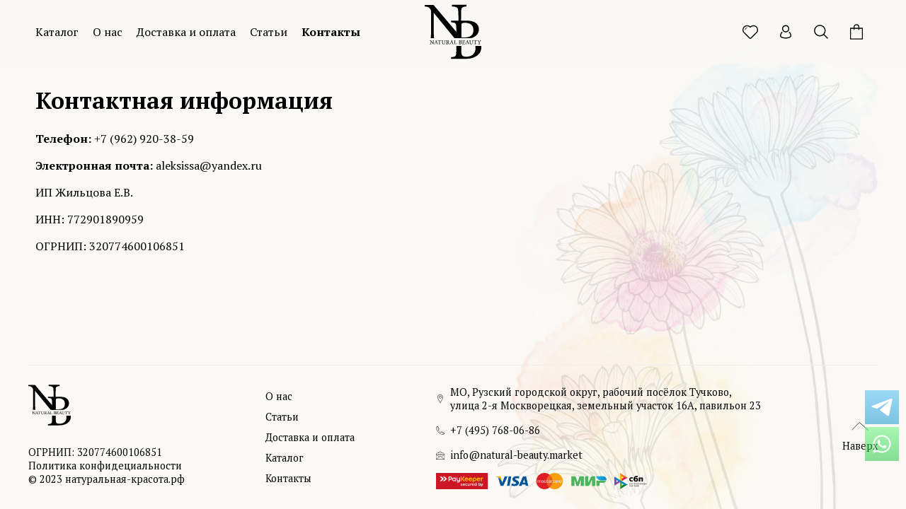

--- FILE ---
content_type: text/html; charset=UTF-8
request_url: https://xn----7sbaaba2efpdpqgpflf9n9b.xn--p1ai/kontakty
body_size: 2550
content:

<!DOCTYPE html>
<html>
<head>
<title>Контакты</title>
<script type='text/javascript' src='/js/jquery/jquery.min.js'></script>
<script type='text/javascript' src='/js/jquery-lightbox/js/lightbox.min.js'></script>
<script type='text/javascript' src='/js/select2/select2.min.js'></script>
<script type='text/javascript' src='/template/js.js?v=4'></script>
<script type='text/javascript' src='/class/DivisionTypes/Shop/Cart/js/cart.js'></script>
<script type='text/javascript' src='/class/DivisionTypes/Shop/User/usermenu.js'></script>
<script type='text/javascript' src='/class/DivisionTypes/Shop/js/menu.js'></script>
<script type='text/javascript' src='/class/DivisionTypes/Shop/Favorite/favorite.js'></script>
<link rel='stylesheet' type='text/css' href='/js/jquery-lightbox/css/lightbox.min.css'/>
<link rel='stylesheet' type='text/css' href='/js/select2/select2.min.css'/>
<link rel='stylesheet' type='text/css' href='/template/lang/ru.css'/>
<link rel='stylesheet' type='text/css' href='/template/css.css?v=16'/>
<meta http-equiv="Content-Type" content="text/html; charset=utf-8">
<meta name="viewport" content="user-scalable=no, initial-scale=1, maximum-scale=1, minimum-scale=1, width=device-width"/>
<link rel="icon" href="/favicon.svg">
</head>
<body>
	<div class="wrapper">
		<div class="header">
			<div class="widther">
				<div>
					<div>
						<div class="menu-button"></div>
						<div class="header-menu">
							<ul class='menu'><li class='division-2'><a href='/katalog'>Каталог</a></li><li class='division-3'><a href='/o-nas'>О нас</a></li><li class='division-15'><a href='/dostavka-i-oplata'>Доставка и оплата</a></li><li class='division-13'><a href='/blog'>Статьи</a></li><li class='division-4 selected'><a href='/kontakty'>Контакты</a></li></ul>						</div>
					</div>
					<div class="logo"><a href="/"><img src="/template/images/logo.svg"></a></div>
					<div class="header-icons">
						<div class='favorite' data-offers=''><div class='favorite-count'></div><a href='/favorite'></a></div><div class='shop-user-menu'><div class='user-button'></div><div><div><a href='/register'>Регистрация</a></div><div><a href='/login'>Вход</a></div></div></div><div class='search'><div class='search-button'></div><div class='search-form'><form method='GET' action='/search' class='form'><div class='row-search'><div><input type='text' value='' name='search' placeholder='Поиск ...'/></div></div><button type='submit'>Искать</button></form></div></div><a class='small-cart' env='1' href='/cart'><div></div></a>					</div>
				</div>
			</div>
		</div>
				<div class="header-full-menu">
			<div class="widther">
			<ul class='menu'><li class='division-2'><a href='/katalog'>Каталог</a></li><li class='division-3'><a href='/o-nas'>О нас</a></li><li class='division-15'><a href='/dostavka-i-oplata'>Доставка и оплата</a></li><li class='division-13'><a href='/blog'>Статьи</a></li><li class='division-4 selected'><a href='/kontakty'>Контакты</a></li></ul><ul class='shop-menu shop-menu-2'><li><a href='/aromaty-dla-doma-i-ofisa'>Ароматы для дома и офиса</a></li><li><a href='/podarki'>Подарочные наборы</a></li><li class='has-child'><a href='/sredstva-dla-vanny'>Средства для ванны</a><ul><li><a href='/sol-dla-vanny'>Соль для ванны</a></li></ul></li><li><a href='/duhi'>Духи</a></li><li><a href='/masla'>Масла</a></li><li><a href='/efirnye-masla'>Эфирные масла</a></li><li><a href='/uhod-za-rukami-i-nogami'>Уход за руками и ногами</a></li><li><a href='/dla-volos'>Для волос</a></li><li><a href='/dla-tela'>Для тела</a></li><li><a href='/dla-lica'>Для лица</a></li><li><a href='/dla-doma'>Для дома</a></li><li><a href='/krymskie-grazi'>Крымские грязи</a></li></ul>			</div>
		</div>
		<div class="content widther">
						<div class='text'><h1>Контактная информация</h1>

<p><strong>Телефон:</strong> +7 (962) 920-38-59</p>

<p><strong>Электронная почта:</strong> <a href="mailto:aleksissa@yandex.ru">aleksissa@yandex.ru</a></p>
<script type="text/javascript" charset="utf-8" async src="https://api-maps.yandex.ru/services/constructor/1.0/js/?um=constructor%3Aea68e26900fefba191a6270f3ed7735df0a62556e611028b96ce6c1ab2d2cc03&width=100%25&height=589&lang=ru_RU&scroll=true"></script>

<p>ИП Жильцова Е.В.</p>

<p>ИНН: 772901890959</p>

<p>ОГРНИП: 320774600106851</p></div>		</div>
	
		<div class="footer">
			<div class="widther">
				<div><div class="logo"><a href="/"><img src="/template/images/logo.svg"></a></div><div class='text-content text-5'><p><br />
ОГРНИП: 320774600106851<br />
<a href="/politika-konfidencialnosti">Политика конфидециальности</a><br />
&copy; 2023 натуральная-красота.рф</p></div></div>
				<div><ul class='menu'><li class='division-3'><a href='/o-nas'>О нас</a></li><li class='division-13'><a href='/blog'>Статьи</a></li><li class='division-15'><a href='/dostavka-i-oplata'>Доставка и оплата</a></li><li class='division-2'><a href='/katalog'>Каталог</a></li><li class='division-4 selected'><a href='/kontakty'>Контакты</a></li></ul></div>
				<div><div class='text-content text-6'><p class="place">МО, Рузский городской округ, рабочий посёлок Тучково, улица 2-я Москворецкая, земельный участок 16А, павильон 23</p>

<p class="phone">+7 (495) 768-06-86</p>

<p class="mail"><a href="mailto:info@natural-beauty.market">info@natural-beauty.market</a></p>

<p><img alt="" src="/template/images/pay.png" style="width: 300px; height: 23px;" /></p></div></div>
				<div><div class="to-top">Наверх</div></div>
			</div>
		</div>
	</div>
	<a target="blank_" href="https://t.me/I_natural_beauty" class="tg"></a>
    <a target="blank_" href="https://api.whatsapp.com/send?phone=79629203859" class="whatsapp"></a>
	<!-- Yandex.Metrika counter -->
	<script type="text/javascript" >
	(function(m,e,t,r,i,k,a){m[i]=m[i]||function(){(m[i].a=m[i].a||[]).push(arguments)};
	m[i].l=1*new Date();
	for (var j = 0; j < document.scripts.length; j++) {if (document.scripts[j].src === r) { return; }}
	k=e.createElement(t),a=e.getElementsByTagName(t)[0],k.async=1,k.src=r,a.parentNode.insertBefore(k,a)})
	(window, document, "script", "https://mc.yandex.ru/metrika/tag.js", "ym");

	ym(93290392, "init", {
			clickmap:true,
			trackLinks:true,
			accurateTrackBounce:true,
			webvisor:true
	});
	</script>
	<noscript><div><img src="https://mc.yandex.ru/watch/93290392" style="position:absolute; left:-9999px;" alt="" /></div></noscript>
	<!-- /Yandex.Metrika counter -->
</body>
</html>

--- FILE ---
content_type: text/css
request_url: https://xn----7sbaaba2efpdpqgpflf9n9b.xn--p1ai/template/css.css?v=16
body_size: 8498
content:
@import url('https://fonts.googleapis.com/css2?family=PT+Serif:wght@400;700&display=swap');

HTML,
BODY {
	padding: 0px;
	margin: 0px;
	width: 100%;
	height: 100%;
	color: #000;
}

HTML {
	font-family: 'PT Serif', sans-serif;
}

BODY {
	background-color: rgba(250, 249, 245, 0.9);
	background-image: url("/template/images/bgr.jpg");
	background-position: right bottom;
	background-repeat: no-repeat;
	background-attachment: fixed;
	background-size: contain;
}

IMG {
	border: none;
	vertical-align: top;
}

A {
	color: #000;
	text-decoration: none;
	cursor: pointer;
}

A:hover {
	text-decoration: underline;
}

.wrapper {
	position: relative;
	min-width: 100%;
	min-height: 100%;
	box-sizing: border-box;
	display: flex;
	flex-direction: column;
}

.widther {
	width: 100%;
	max-width: 1200px;
	padding: 0px 10px;
	margin: 0 auto;
	box-sizing: border-box;
}

.slider-f {
	width: 100%;
	max-width: 1440px;
	margin: 0 auto;
}

.slider-1 img,
.slider-3 img {
	width: 100%;
}

.slider-m {
	display: none;
}

.slider-1 .slick-prev::before,
.slider-1 .slick-next::before {
	color: #fff;
}

.slider-2:before {
	content: "Бренды";
	display: block;
	font-size: 2em;
	padding: 40px 0px 30px 0px;
	text-align: center;
	text-transform: uppercase;
}

.slider-2 .slick-slide img {
	margin: 0 auto;
	max-width: 150px;
}

.slider-2 .slick-slide>div {
	display: flex;
	align-items: center;
	height: 64px;
	min-height: 64px;
}

.loading {
	height: 128px;
	background-image: url('/template/images/loading.gif');
	background-position: center center;
	background-repeat: no-repeat;
	background-size: 64px;
}

/* Header */

.header {
	position: fixed;
	width: 100%;
	top: 0px;
	left: 0px;
	background-color: rgba(250, 249, 245, 0.9);
	z-index: 1;
}

.header>div {
	position: relative;
}

.header>div>div,
.header>div>div>div {
	display: flex;
	justify-content: space-between;
	align-items: center;
}

.header .logo {
	padding: 10px;
	position: absolute;
	left: 50%;
	transform: translate(-50%, 0);
}

.header .logo img {
	height: 80px;
}

.header-icons>div,
.header-icons>a {
	margin-left: 10px;
	width: 40px;
	height: 90px;
	cursor: pointer;
}

/* Home Header */

.home .header {
	display: none;
}

.home .home-header {
	display: block;
	background-color: transparent;
}

.home .home-header .logo img {
	height: 64px;
}

/*
.home .home-header .logo img {
	opacity: 0;
}

.home .home-header .logo {
	background-image: url('/template/images/logo_w.svg');
	background-position: center center;
	background-repeat: no-repeat;
	background-size: 80px;
}

.home .home-header,
.home .home-header a {
	color: #fff; 
}

.home .header.home-header .header-menu .menu>li {
	line-height: 32px;
}

.home .home-header .menu-button {
	background-image: url('/template/images/menu_w.svg');
}

.home .home-header .shop-user-menu .user-button {
	background-image: url('/template/images/user_w.svg');
}

.home .home-header .search-button {
	background-image: url('/template/images/search_w.svg');
}

.home .home-header .favorite {
	background-image: url('/template/images/favorite_w.svg');
}

.home .home-header .small-cart {
	background-image: url('/template/images/cart_w.svg');
}

.home .home-header .shop-user-menu>div:nth-child(2) {
	background-color: transparent;
}

.home .home-header .header-menu .menu ul {
	background-color: transparent;
}

.home .home-header .menu-button.menu-button-close {
	background-image: url('/template/images/close_w.svg');
}
*/

.home .shop-items-view {
	margin-bottom: 50px;
}

.shop-items-view .slick-slide {
	margin: 0 10px;
}

.shop-items-view .slick-slide .name {
	height: 22px;
	line-height: 22px;
	overflow-y: hidden;
}

.home .shop-items-view .slick-slide>div>div>div {
	margin-bottom: 10px;
}

.home .shop-items-view .slick-list {
	margin: 0 -10px;
}

.home .shop-items-view-block-1:before {
	display: block;
	content: "Хиты продаж";
	text-align: center;
	font-size: 2em;
	padding-bottom: 20px;
	text-transform: uppercase;
}

.home .shop-items-view-block-2:before {
	display: block;
	content: "Акция";
	text-align: center;
	font-size: 2em;
	padding-bottom: 20px;
	text-transform: uppercase;
}

.home .articles-13:before {
	display: block;
	content: "Статьи";
	text-align: center;
	font-size: 2em;
	padding-bottom: 20px;
	text-transform: uppercase;
}

.onmain-item {
	display: flex;
	flex-direction: row-reverse;
	align-items: center;
	margin: 30px 10px;
	box-sizing: border-box;
	background-color: #fff;
	border-radius: 16px;
}

.onmain-item>div {
	padding: 30px;
	box-sizing: border-box;
}

.home .onmain-item .shop-items-view {
	margin-bottom: 0px;
	display: block;
}

.home .onmain-item .shop-items-view .offer {
	width: auto;
}

/* Header Menu */

.header .menu-button {
	width: 30px;
	height: 40px;
	background-image: url('/template/images/menu.svg');
	background-position: left center;
	background-repeat: no-repeat;
	background-size: contain;
	margin-right: 20px;
	cursor: pointer;
	display: none;
}

.header .header-menu {
	flex-grow: 1;
}

.header .header-menu .shop-menu {
	display: none;
}

.header .header-menu .menu,
.header .header-menu .menu ul {
	padding: 0px;
	margin: 0px;
}

.header .header-menu .menu li {
	list-style: none;
	line-height: 32px;
}

.header .header-menu .menu>li {
	line-height: 72px;
}

.header .header-menu .menu li.selected {
	font-weight: bold;
}

.header .header-menu .menu>li {
	display: inline-block;
	vertical-align: top;
	margin-right: 20px;
}

.header .header-menu .menu>li:last-child {
	margin-right: 0px;
}

.header .header-menu .menu ul {
	position: absolute;
	visibility: hidden;
	opacity: 0;
	background-color: rgba(250, 249, 245, 0.9);
	line-height: 30px;
	margin-left: -10px;
	padding: 10px;
	-webkit-border-bottom-right-radius: 6px;
	-webkit-border-bottom-left-radius: 6px;
	-moz-border-radius-bottomright: 6px;
	-moz-border-radius-bottomleft: 6px;
	border-bottom-right-radius: 6px;
	border-bottom-left-radius: 6px;
}

.header .header-menu .menu>li:hover>ul {
	visibility: visible;
	opacity: 1;
}

.header.active .header-menu .menu>li:hover>ul {
	visibility: hidden;
	opacity: 0;
}

.header .menu-button.menu-button-close {
	background-image: url('/template/images/close.svg');
}

.header .env {
	position: relative;
	line-height: 40px;
	width: 40px;
	height: 40px;
}

.header .env>div {
	display: block;
	visibility: hidden;
	opacity: 0;
	vertical-align: top;
	padding: 0px 10px;
	position: absolute;
}

.header .env:hover>div {
	visibility: visible;
	opacity: 1;
	position: relative;
	background-color: rgba(250, 249, 245, 0.9);
}

.header .env>div.selected {
	visibility: visible;
	opacity: 1;
	font-weight: bold;
}

.header .favorite {
	position: relative;
	background-image: url('/template/images/favorite.svg');
	background-position: center center;
	background-repeat: no-repeat;
	background-size: 22px;
	display: flex;
	justify-content: center;
	align-items: center;
}

.header .favorite>a {
	display: block;
	width: 22px;
	height: 22px;
}

.header .small-cart {
	position: relative;
	background-image: url('/template/images/cart.svg');
	background-position: center center;
	background-repeat: no-repeat;
	background-size: 22px;
}

.header .small-cart>div,
.header .favorite>div {
	position: absolute;
	right: -5px;
	top: 8px;
	width: 24px;
	height: 24px;
	font-size: 0.9em;
	font-weight: bold;
	text-align: center;
	line-height: 24px;
	-webkit-border-radius: 12px;
	-moz-border-radius: 12px;
	border-radius: 12px;
	background-color: #cda678;
	color: #fff;
}

.header .small-cart>div:empty,
.header .favorite>div:empty {
	display: none;
}

/* Header Search */

.header .search-button {
	width: 100%;
	height: 100%;
	background-image: url('/template/images/search.svg');
	background-position: center center;
	background-repeat: no-repeat;
	background-size: 20px;
}

.header .search-form {
	position: absolute;
	width: 100%;
	top: 100%;
	right: 0px;
	padding: 5px 10px;
	box-sizing: border-box;
	display: none;
}

.header .search:hover .search-form {
	visibility: visible;
	opacity: 1;
}

.header .search-form .form {
	position: relative;
}

.header .search-form .form input {
	border-radius: 16px;
	color: #777;
	font-weight: 300;
}

.header .search-form .form button {
	position: absolute;
	top: 0px;
	right: 0px;
	font-size: 0px;
	width: 32px;
	height: 32px;
	border-radius: 16px;
	color: #000;
	background-color: transparent;
	background-image: url("/template/images/search.svg");
	background-position: center center;
	background-repeat: no-repeat;
	background-size: 16px;
	opacity: 0.5;
}

/* Header User Menu */

.header .shop-user-menu {
	position: relative;
	text-align: center;
}

.header .shop-user-menu .user-button {
	width: 100%;
	height: 100%;
	background-image: url('/template/images/user.svg');
	background-position: center center;
	background-repeat: no-repeat;
	background-size: 20px;
}

.header .shop-user-menu>div:nth-child(2) {
	visibility: hidden;
	opacity: 0;
	position: absolute;
	top: 100%;
	left: 50%;
	padding: 10px;
	margin-top: -20px;
	background-color: rgba(250, 249, 245, 0.9);
	display: flex;
	transform: translate(-50%, 0);
	white-space: nowrap;
}

.header .shop-user-menu:hover>div:nth-child(2) {
	visibility: visible;
	opacity: 1;
}

.header .shop-user-menu>div:nth-child(2)>div {
	margin: 0px 10px;
}

.header .shop-user-menu>div:nth-child(2)>div:nth-child(1) {
	margin-left: 20px;
}

.header .shop-user-menu .logout {
	cursor: pointer;
}

/* Breadcrumb */

.breadcrumb {
	display: flex;
	font-size: 0.9em;
	opacity: 0.5;
}

.breadcrumb>div {
	padding: 20px 30px 30px 0px;
	position: relative;
}

.breadcrumb>div:after {
	content: "";
	display: block;
	position: absolute;
	right: 10px;
	top: 23px;
	width: 8px;
	height: 12px;
	background-image: url("/template/images/right.svg");
	background-position: center center;
	background-repeat: no-repeat;
	background-size: 4px 6px;
}

.breadcrumb>div:last-child:after {
	display: none;
}

/* Content */

.content {
	padding-top: 100px;
	padding-bottom: 50px;
}

.home>.content {
	padding-top: 20px;
}

/* Footer */

.footer {
	margin-top: auto;
	clear: both;
	font-size: 0.9em;
	padding: 0px 10px;
}

.footer p {
	padding: 8px 0px;
	margin: 0px;
}

.footer ul,
.footer li {
	list-style: none;
	padding: 0px;
	margin: 0px;
}

.footer li {
	padding: 5px 0px;
}

.footer>div {
	box-sizing: border-box;
	margin: 0 auto;
	display: flex;
	align-items: center;
	justify-content: space-between;
	border-top: 1px solid #eee;
	padding: 20px 0px;
}

.footer .logo img {
	height: 60px;
}

.footer .to-top {
	padding-top: 24px;
	background-image: url("/template/images/top.svg");
	background-position: center top;
	background-repeat: no-repeat;
	background-size: 24px;
	cursor: pointer;
}

.footer .place,
.footer .phone,
.footer .mail {
	padding-left: 20px;
	background-position: left center;
	background-repeat: no-repeat;
	background-size: 12px;

}

.footer .place {
	background-image: url("/template/images/place.svg");
	max-width: 440px;
}

.footer .phone {
	background-image: url("/template/images/phone.svg");
}

.footer .mail {
	background-image: url("/template/images/mail.svg");
}

/* Shop */

.content>.shop {
	display: flex;
	padding-right: 0px;
}

.content>.shop.offer {
	flex-direction: column;
}

.shop .shop-left {
	min-width: 250px;
}

.shop .shop-content {
	flex-grow: 1;
}

.catalogue-text {
	padding: 0px 10px 0px 0px;
}

.shop-items-view-header {
	display: flex;
	justify-content: space-between;
	line-height: 20px;
	padding: 5px 10px 0px 10px;
	margin-bottom: 20px;
}

.shop-items-view-header select,
.shop-items-view-header .select2 {
	margin-left: 10px;
	font-size: 1em !important;
}

/* Shop Menu */

.shop-categories {
	margin-bottom: 20px;
}

.shop-categories .shop-menu,
.shop-menu ul {
	padding: 0px;
	margin: 0px;
	margin-left: 20px;
}

.shop-categories .shop-menu {
	background-color: #fff;
	padding: 10px;
	border-radius: 6px;
	margin-right: 10px;
}

.shop-categories .shop-menu>li {
	border-bottom: 1px dotted #ddd;
}

.shop-categories .shop-menu>li:last-child {
	border-bottom: none;
}

.shop-categories .shop-menu>li>ul {
	font-size: 0.9em;
}

.shop-categories .shop-menu>li>ul {
	margin-top: 10px;
}

.shop-categories .shop-menu li {
	padding: 8px 0px;
	list-style: none;
}

.shop-categories .shop-menu li>img {
	width: 24px;
	height: 24px;
	display: inline-block;
	vertical-align: top;
	margin-right: 10px;
}

.shop-categories .shop-menu ul {
	display: none;
}

.shop-categories .shop-menu li.selected>a {
	font-weight: bold;
}

.shop-categories .shop-menu li.selected>ul {
	display: block;
}

.shop-categories-view {
	display: flex;
	flex-wrap: wrap;
}

.shop-categories-view>div {
	max-width: calc(25% - 10px);
	margin: 0px 10px 10px 0px;
	text-align: center;
}

.shop-categories-view img {
	max-width: 100%;
	max-height: 100%;
	margin-bottom: 10px;
}

.header-full-menu {
	position: fixed;
	display: none;
	top: 90px;
	left: 0px;
	width: 100%;
	height: calc(100% - 90px);
	background-color: rgba(250, 249, 245, 0.9);
	z-index: 2;
	overflow-y: scroll;
}

.header-full-menu .menu li ul {
	display: none;
}

.header-full-menu .menu {
	display: none;
}

.header-full-menu .menu li {
	font-size: 1.2em;
	margin: 20px 20px 10px 0px;
}

.header-full-menu>div {
	position: relative;
	padding-bottom: 20px;
}

.header-full-menu ul,
.header-full-menu li {
	list-style: none;
	padding: 0px;
	margin: 0px;
}

.header-full-menu .shop-menu ul {
	display: flex;
	flex-wrap: wrap;
}

.header-full-menu .shop-menu ul li {
	padding: 10px 15px 10px 0px;
}

.header-full-menu .shop-menu>li {
	padding: 10px 0px;
}

.header-full-menu .shop-menu>li>ul {
	margin-top: 10px;
}

.header-full-menu .shop-menu>li>a {
	font-size: 1.5em;
}

.header-full-menu li.selected>a {
	font-weight: bold;
}

/* Items Filter */

.items-filter {
	padding: 10px;
	background-color: #fff;
	border-radius: 6px;
	margin-right: 10px;
}

.items-filter .param-name {
	font-weight: bold;
	margin: 30px 0px 10px 0px;
}

.items-filter .shop-search>.param-name:first-child {
	margin-top: 0px;
}

.items-filter .param-price>div {
	display: inline-block;
	vertical-align: top;
}

.items-filter .param-price input {
	width: 50px;
	margin: 0px 5px;
	border-radius: 3px;
	border: 1px solid #eee;
	padding: 5px;
}

.items-filter .range-slider {
	margin: 10px 0px;
}

.items-filter .param-values {
	height: 100px;
	overflow-y: hidden;
	line-height: 20px;
}

.items-filter .param-values>div {
	cursor: pointer;
}

.items-filter .param-checkbox {
	margin-top: 20px;
}

.items-filter .param-values>div>a,
.items-filter .param-checkbox>a {
	position: relative;
	display: block;
	padding-left: 20px;
	background-size: 14px;
	margin: 10px 0px;
	font-size: 0.9em;
}

.items-filter .param-values>div>a:before,
.items-filter .param-checkbox>a:before {
	content: "";
	display: block;
	position: absolute;
	top: 50%;
	left: 0px;
	transform: translateY(-50%);
	width: 12px;
	height: 12px;
	border-radius: 50%;
	border: 1px solid #777;
}

.items-filter .param-values>div>a.selected:after,
.items-filter .param-checkbox>a.selected:after {
	content: "";
	display: block;
	position: absolute;
	top: 50%;
	left: 3px;
	transform: translateY(-50%);
	width: 8px;
	height: 8px;
	border-radius: 50%;
	background-color: #cda678;
}

.items-filter .param-values>div:hover {
	text-decoration: underline;
}

.items-filter .show-other {
	font-size: 0.9em;
	margin: 5px 0px;
	opacity: 0.6;
	cursor: pointer;
}

.items-filter-button {
	display: none;
	background-image: url('/template/images/filter.svg');
	background-position: left center;
	background-repeat: no-repeat;
	background-size: 24px;
	padding-left: 32px;
	margin-bottom: 20px;
}

/* Items View */

.shop-items-view {
	display: flex;
	flex-wrap: wrap;
	width: 100%;
}

.shop-items-view .offer {
	position: relative;
	width: calc(33.3% - 20px);
	max-width: 300px;
	margin: 10px;
	padding: 15px;
	box-sizing: border-box;
	display: flex;
	flex-direction: column;
	justify-content: space-between;
	background-color: #fff;
	border-radius: 6px;
}

.shop-items-view.shop-favorite-offers .offer {
	width: calc(25% - 20px);
}

.shop-items-view .offer .labels {
	display: none;
}

.shop-items-view .offer>div {
	padding-top: 15px;
}

.shop-items-view .image {
	height: 250px;
	min-height: 250px;
	max-height: 250px;
	display: flex;
	justify-content: center;
	align-items: center;
	background-color: #FFF;
	margin-bottom: 10px;
	padding: 0px;
	border-radius: 6px;
}

.shop-items-view .offer img {
	max-width: 100%;
	max-height: 220px;
}

.shop-items-view-next {
	display: table;
	margin: 0 auto;
	padding: 5px 10px;
	margin-top: 20px;
	cursor: pointer;
	border: 1px solid #eee;
}

.shop-items-view .name {
	flex-grow: 1;
	position: relative;
}

.shop-items-view .quick-view {
	position: absolute;
	top: -40px;
	left: 50%;
	transform: translateX(-50%);
	cursor: pointer;
	height: 24px;
	padding: 0px 10px 3px 10px;
	-webkit-border-radius: 12px;
	-moz-border-radius: 12px;
	border-radius: 12px;
	background-color: #cda678;
	color: #fff;
	font-size: 0.9em;
	font-weight: bold;
	opacity: 0.5;
}

.shop-items-view .quick-view:hover {
	opacity: 1;
}

.shop-items-view .quick-view:after {
	content: "просмотр";
	text-align: center;
	line-height: 24px;
}

/* Offer View */

.shop-offer-view {
	position: relative;
}

.shop-offer-view .shop-offer-view-image-info {
	display: flex;
}

.shop-offer-view .back {
	position: absolute;
	top: 0px;
	left: 0px;
	padding-left: 24px;
	background-image: url("/template/images/back.svg");
	background-position: left center;
	background-repeat: no-repeat;
	background-size: 16px;
	opacity: 0.5;
	cursor: pointer;
}

.shop-offer-view .back:hover {
	opacity: 1;
}

#modal .back {
	display: none;
}

.shop-offer-view-info {
	padding-top: 40px;
}

.shop-offer-view-info.archive>div:nth-child(2):before {
	content: "Предзаказ";
	display: inline-flex;
	padding: 5px 10px 6px 10px;
	margin-bottom: 20px;
	margin-top: 0px;
	background-color: #46c058;
	border-radius: 12px;
	color: #fff;
}

.shop-offer-view-info .to-cart {
	justify-content: flex-start;
}

.shop-offer-view .shop-offer-view-image-info .images {
	box-sizing: border-box;
	background-color: #fff;
	margin-right: 40px;
	margin-top: 45px;
	display: flex;
	flex-direction: column;
	align-items: center;
	justify-content: center;
	border-radius: 6px;
}

.shop-offer-view .shop-offer-view-image-info .images>div {
	width: 400px;
}

.shop-offer-view .shop-offer-view-image-info .images a {
	display: flex;
	align-items: center;
	justify-content: center;
}

#modal .shop-offer-view .shop-offer-view-image-info .images {
	margin-top: 0px;
}

.shop-offer-view .images .images-view img {
	max-width: 400px;
	max-height: 500px;
	cursor: -webkit-zoom-in;
	cursor: zoom-in;
}

.shop-offer-view .images .images-preview {
	display: flex;
	flex-wrap: wrap;
	align-items: center;
	justify-content: center;
}

.shop-offer-view .images .images-preview>div {
	margin: 10px;
	display: inline-block;
	vertical-align: top;
	cursor: pointer;
}

.shop-offer-view .images .images-preview img {
	height: 60px;
}

.shop-offer-view-info h1 {
	font-size: 1.2em;
	margin: 0px;
}

.shop-offer-view-info>div {
	margin-bottom: 20px;
}

.other-offers {
	display: flex;
}

.other-offers img {
	height: 50px;
}

.other-offers>div {
	margin: 10px 10px 10px 0px;
}

.other-offers .selected {
	border: 2px solid #000;
}

.shop-offer-view-info .price {
	margin: 10px 0px;
	font-size: 1.2em;
}

.shop-offer-select-title {
	font-weight: bold;
}

.shop-offer-select>div {
	display: inline-block;
	vertical-align: top;
	margin-right: 20px;
}

.shop-offer-select a.selected {
	font-weight: bold;
}

.shop-offer-view-data>div {
	padding: 5px 0px;
	margin: 4px 0px;
	display: flex;
	align-items: center;
	border-bottom: 1px solid #e3e3e3;
}

.shop-offer-view-data>div:last-child {
	border-bottom: none;
}

.shop-offer-view-data>.data-2,
.shop-offer-view-data>.param-29 {
	flex-direction: column;
	align-items: flex-start;
}

.shop-offer-view-data>.data-2>div:first-child,
.shop-offer-view-data>.param-29>div:first-child {
	padding-bottom: 5px;
}

.shop-offer-view-data {
	margin-top: 20px;
}

.shop-offer-view-data>div>div:first-child {
	opacity: 0.6;
	padding-right: 10px;
	font-size: 0.9em;
	white-space: nowrap;
}

.shop-offer-view .tabs {
	margin-top: 20px;
}

.shop-offer-view .tabs>div:first-child {
	display: flex;
}

.shop-offer-view .tabs>div:first-child>div {
	padding: 10px;
	border-left: 1px solid #ddd;
	border-top: 1px solid #ddd;
	background-color: #f8f8f8;
	cursor: pointer;
	position: relative;
}

.shop-offer-view .tabs>div:first-child>div.selected::after {
	content: "";
	display: block;
	position: absolute;
	width: 100%;
	height: 1px;
	bottom: -1px;
	left: 0px;
	background-color: #fff;
}

.shop-offer-view .tabs>div:first-child>div.selected {
	background-color: #fff;
}

.shop-offer-view .tabs>div:first-child>div:first-child {
	border-top-left-radius: 6px;
}

.shop-offer-view .tabs>div:first-child>div:last-child {
	border-right: 1px solid #ddd;
	border-top-right-radius: 6px;
}

.shop-offer-view .tabs>div:last-child>div {
	display: none;
}

.shop-offer-view .tabs>div:last-child {
	border: 1px solid #ddd;
	padding: 10px;
	border-radius: 6px;
	border-top-left-radius: 0;
	background-color: #fff;
}

.shop-offer-view .tabs>div:last-child:empty {
	display: none;
}

.shop-offer-view .tabs>div:last-child .imgs img {
	height: 240px;
	margin: 10px 20px 10px 0px;
	border: 1px solid #eee;
}

.shop-offer-view .tabs>div:last-child>div.selected {
	display: block;
}

.shop-offer-view .s-etim-tovarom:before,
.shop-offer-view .articles-items:before {
	display: block;
	width: 100%;
	content: "С этим товаром покупают";
	font-size: 1.2em;
	font-weight: bold;
	padding: 10px;
	margin: 20px 0px 10px 0px;
	text-transform: uppercase;
}

.shop-offer-view .articles-items:before {
	content: "Полезно знать";
}

.shop-offer-view .shop-items-view .offer {
	margin: 0px;
}

.slick-track {
	margin-left: 0px;
}

.shop-offer-view .shop-items-view,
.article+.shop-items-view {
	display: block;
}

.shop .login,
.shop .register,
.shop .restore,
.shop .user {
	width: 100%;
	max-width: 600px;
}

.shop .login .row-password+div {
	float: right;
	line-height: 34px;
}

.shop-user-links>a {
	margin: 0px 20px 20px 0px;
}

.shop-user-links>a.selected {
	font-weight: bold;
}

.shop-user-links {
	margin-bottom: 20px;
}

.shop-user-orders,
.shop-user-order-offers {
	border-collapse: collapse;
}

.shop-user-orders td,
.shop-user-orders th,
.shop-user-order-offers td,
.shop-user-order-offers th {
	padding: 5px 10px;
}

.shop-user-orders td,
.shop-user-order-offers td {
	border-top: 1px solid #eee;
}

.shop-user-orders tbody tr {
	cursor: pointer;
}

.shop-user-orders tbody tr:hover {
	background-color: #f8f8f8;
}

.shop-user-order-offers tbody td:nth-child(2),
.shop-user-order-offers tbody td:nth-child(3),
.shop-user-order-offers tbody td:nth-child(4) {
	text-align: center;
}

.shop-user-order>div {
	margin-bottom: 10px;
}

.shop .widther.favorite {
	padding: 0px;
}

.shop .widther.favorite h1 {
	padding: 0px 10px;
}

.shop .favorite:empty:before,
.shop .favorite .shop-view:empty:before {
	content: "В избранном пусто";
	padding: 10px;
}

/* Price View */

.price-view>div {
	display: inline-block;
	vertical-align: bottom;
	padding-right: 10px;
	font-weight: bold;
}

.price-view>div:after {
	content: "₽";
	padding-left: 3px;
	font-family: Arial;
}

.price-view .with-sale {
	opacity: 0.3;
	text-decoration: line-through;
	font-size: 0.9em;
	margin-right: 5px;
}

.price-view .sale {
	font-weight: bold;
	color: #de1830;
}

.shop-items-view .offer>div.sale-percent {
	position: absolute;
	display: block;
	left: 16px;
	top: 0px;
	color: #de1830;
	font-weight: bold;
}

.shop-items-view .offer>div.favorite-add {
	position: absolute;
	display: block;
	right: 10px;
	top: 5px;
	width: 24px;
	height: 24px;
	cursor: pointer;
	background-image: url("/template/images/favorite.svg");
	background-position: center center;
	background-size: contain;
	background-repeat: no-repeat;
}

.shop-items-view .offer>div.favorite-add.favorite-on {
	background-image: url("/template/images/favorite-on.svg");
}

/* To Cart */

.to-cart {
	display: flex;
	justify-content: space-between;
}

.to-cart>div {
	display: flex;
	align-items: center;
	position: relative;
}

.to-cart button,
.in-cart,
.cart .cart-offers button {
	cursor: pointer;
	font-size: 1em;
	border-radius: 12px;
	min-height: 24px;
	background-color: #cda678;
	color: #fff;
}

.to-cart>div:first-child {
	margin-right: 10px;
	border-radius: 12px;
	box-sizing: border-box;
}

.to-cart>div:first-child button,
.cart .cart-offers>div>div:last-child>div button {
	border: none;
	width: 24px;
	min-width: 24px;
	height: 24px;
	line-height: 20px;
}

.to-cart>div:first-child input,
.cart .cart-offers>div>div:last-child>div input {
	width: 40px;
	display: block;
	text-align: center;
	line-height: 24px;
	padding: 0px;
	margin: 0px;
	border: none;
	min-width: 60px;
	border-radius: 12px;
	background-color: #fff;
	color: #000;
	border: 1px solid #cda678;
	margin: 0px 5px;
	font-weight: normal;
}

.to-cart>div:last-child button,
.in-cart {
	display: block;
	white-space: nowrap;
	padding: 5px 10px 5px 30px;
	border: none;
	background-image: url("/template/images/cart_w.svg");
	background-size: 16px;
	background-position: left 8px center;
	background-repeat: no-repeat;
	text-transform: lowercase;
	font-weight: 200;
}

.in-cart {
	display: inline-block;
	opacity: 0.4;
}

.to-cart-items .to-cart-item {
	display: table;
}

.to-cart-items .to-cart-item>div {
	display: table-cell;
	vertical-align: middle;
	padding-right: 10px;
}

.to-cart-items .to-cart-item .image img {
	max-width: 100px;
	max-height: 100px;
}

.to-cart-items .to-cart-item .price-count>div {
	display: inline-block;
	vertical-align: top;
}

.to-cart-items .to-cart-item .price-count>div:nth-child(2):before {
	content: " x ";
}

.to-cart-items .to-cart-item .price-count>div:nth-child(2):after {
	content: " = ";
	padding-right: 10px;
}

.to-cart-items .to-cart-footer {
	font-weight: bold;
	margin-top: 20px;
}

.to-cart-items .to-cart-footer>div:first-child .price-view {
	display: inline-block;
	vertical-align: top;
	margin-left: 5px;
}

.to-cart-items .to-cart-footer>div.to-cart-footer-link {
	display: inline-block;
	vertical-align: top;
	margin: 20px 20px 20px 0px;
	cursor: pointer;
}

/* Cart */

.cart .cart-offers {
	display: flex;
	display: grid;
	flex-direction: column;
}

.cart .cart-offers>div {
	display: flex;
	min-height: 100px;
	justify-content: space-between;
	border-bottom: 1px solid #eee;
}

.cart .cart-offers .image {
	min-width: 100px;
	text-align: center;
	background-color: #fff;
	border-radius: 6px;
}

.cart .cart-offers .image img {
	max-width: 100px;
	max-height: 100px;
	margin: 10px 0px;
}

.cart .cart-offers .info {
	padding: 10px 20px;
	flex-grow: 1;
	display: flex;
	flex-direction: column;
	justify-content: space-around;
}

.cart .cart-offers .info .name {
	font-weight: bold;
}

.cart .cart-offers .info .param {
	font-size: 0.9em;
	padding-top: 5px;
}

.cart .cart-offers .info .param>div {
	display: inline-block;
	vertical-align: top;
}

.cart .cart-offers .info .param>div:first-child {
	font-weight: bold;
	padding-right: 5px;
}

.cart .cart-offers>div>div:last-child {
	display: flex;
	justify-content: space-around;
	align-items: center;
}

.cart .cart-offers>div>div:last-child>div {
	white-space: nowrap;
	position: relative;
	margin-left: 20px;
	display: flex;
}

.cart .cart-offers>.sum {
	font-weight: bold;
	font-size: 1.2em;
	margin: 10px 0px;
}

.cart .cart-offers>.sum>div {
	display: inline-block;
	vertical-align: top;
}

.cart .cart-offers .delete:after {
	content: "X";
	color: #f00;
	cursor: pointer;
}

.cart .cart-offers>.min-sum {
	color: #f00;
}

.cart .cart-offers>.min-sum>div {
	display: inline-block;
	vertical-align: top;
}

.cart .cart-offers .price-view>div {
	padding-right: 0px;
}

.cart .cart-promo,
.cart .cart-pay {
	display: none;
}


.cart .cart-promo,
.cart .cart-delivery,
.cart .cart-pay,
.cart .cart-order {
	border: 1px solid #eee;
	background-color: #fff;
	border-radius: 6px;
	padding: 10px;
	margin-top: 20px;
	box-sizing: border-box;
}

.cart .cart-promo h3,
.cart .cart-delivery h3,
.cart .cart-pay h3,
.cart .cart-order h3 {
	padding: 0px;
	margin: 0px;
}

.cart .cart-promo .promo-code {
	display: inline-block;
	vertical-align: text-top;
	font-weight: bold;
}

.cart .cart-promo .delete-promo {
	display: inline-block;
	vertical-align: text-top;
	color: #f00;
	margin-left: 10px;
	cursor: pointer;
}

.cart .cart-promo .promo-error {
	color: #f00;
	margin-top: 10px;
}

.cart .cart-delivery .delivery .delivery-name {
	display: none;
}

.cart .cart-delivery #yandex-map {
	height: 400px;
	margin: 10px 0px;
}

.cart .cart-delivery>div:first-child>div {
	padding: 5px 10px;
	border: 1px solid #ddd;
	border-radius: 6px;
	margin: 10px 10px 10px 0px;
	display: inline-block;
	cursor: pointer;
}

.delivery-adress label {
	display: block;
	margin-bottom: 5px;
}

.delivery-adress input {
	font-size: 1em;
	padding: 6px;
	border-radius: 6px;
	border: 1px solid #ddd;
	width: 100%;
	box-sizing: border-box;
}

.cart .cart-delivery>div:first-child .selected {
	background-color: #eee;
}

.cart .cart-delivery .delivery-pickup-map-list {
	display: flex;
}

.cart .cart-delivery .delivery-pickup-map-list>div {
	margin: 10px 10px 10px 0px;
	padding: 5px 10px;
	border: 1px solid #ddd;
	border-radius: 6px;
	cursor: pointer;
	display: none;
}

.cart .cart-delivery .delivery-pickup-map-list>div.selected {
	background-color: #eee;
}

.cart .cart-delivery label {
	display: block;
	padding-bottom: 5px;
}

.cart .cart-delivery .delivery-pickup-view {
	display: flex;
	flex-direction: column-reverse;
}

.cart .cart-delivery .delivery-pickup-list>div {
	padding: 3px 0px;
	font-size: 0.9em;
	cursor: pointer;
	display: none;
}

.cart .cart-delivery .delivery-pickup-list .selected {
	font-weight: bold;
	display: block;
	padding: 10px 0px 10px 20px;
	position: relative;
}

.cart .cart-delivery .delivery-pickup-list .selected:before {
	content: "";
	display: block;
	position: absolute;
	top: 50%;
	left: 0px;
	transform: translateY(-50%);
	width: 12px;
	height: 12px;
	border-radius: 50%;
	border: 1px solid #777;
}

.cart .cart-delivery .delivery-pickup-list .selected:after {
	content: "";
	display: block;
	position: absolute;
	top: 50%;
	left: 3px;
	transform: translateY(-50%);
	width: 8px;
	height: 8px;
	border-radius: 50%;
	background-color: #cda678;
}

.cart .cart-pay>div>div {
	display: inline-block;
	vertical-align: top;
	margin-right: 10px;
	cursor: pointer;
}

.cart .cart-pay>div>div.selected {
	font-weight: bold;
}

/* Page */

.page {
	text-align: center;
	margin-top: 30px;
	font-size: 0.9em;
}

.page>a {
	text-decoration: none;
	color: #000;
	display: inline-block;
	padding: 3px;
	cursor: pointer;
	width: 16px;
	height: 16px;
	border-radius: 50%;
	border: 1px solid #eee;
	margin: 0px 5px;
}

.page>a:first-child {
	width: auto;
	display: inline-block !important;
	margin-right: 15px;
	border: none;
}

.page>a:last-child {
	width: auto;
	display: inline-block !important;
	margin-left: 15px;
	border: none
}

.page>a:hover {
	text-decoration: underline;
}

.page>a.hidden {
	display: none;
}

.page>a.selected {
	background-color: #cda678;
	color: #fff;
}

/* Form */

.form>div {
	position: relative;
	margin-bottom: 10px;
}

.form label {
	display: block;
	margin-top: 10px;
	margin-bottom: 4px;
}

.form label.no-block {
	padding-left: 30px;
	margin: 10px 0px;
}

.form input[type=checkbox] {
	position: absolute;
	left: 0px;
	top: 3px;
}

.form input[type=text],
.form input[type=password],
.form textarea {
	font-size: 1em;
	padding: 6px;
	border-radius: 6px;
	border: 1px solid #ddd;
	width: 100%;
	box-sizing: border-box;
}

.form button,
.form-button {
	background-color: #cda678;
	color: #fff;
	border: none;
	padding: 7px 10px;
	font-size: 1em;
	cursor: pointer;
	border-radius: 6px;
	cursor: pointer;
	font-weight: 300;
}

.form button:hover,
.form-button:hover {
	background-color: #c29663;
	text-decoration: none;
	-webkit-transition: all 0.2s ease;
	-moz-transition: all 0.2s ease;
	-o-transition: all 0.2s ease;
	transition: all 0.2s ease;
}

.form .error-message {
	color: #f00;
	margin-top: 10px;
}

/* Review */

.shop-review {
	padding: 20px 10px
}

.shop-review>div:first-child {
	font-size: 1.2em;
	font-weight: bold;
	margin-bottom: 10px;
}

.shop-review .form-rating {
	display: inline-block;
	vertical-align: top;
	width: 162px;
}

.shop-review .form-rating>div {
	display: inline-block;
	vertical-align: top;
	width: 32px;
	height: 32px;
	background-image: url("/template/images/star.svg");
	background-position: center center;
	background-repeat: no-repeat;
	background-size: 16px;
}

.shop-review .form-rating>div.raiting-on,
.shop-review .form-rating>div.raiting-hover {
	background-image: url("/template/images/star-on.svg");
}

.shop-review .row-rating label {
	display: inline-block;
	vertical-align: top;
	line-height: 16px;
}

.shop-review-reviews>div {
	margin-top: 10px;
}

.shop-review-reviews>div>div:first-child {
	font-weight: bold;
}

.shop-review-reviews .shop-review-rating>div {
	display: inline-block;
	vertical-align: top;
	width: 32px;
	height: 32px;
	background-image: url("/template/images/star-on.svg");
	background-position: left center;
	background-repeat: no-repeat;
	background-size: 16px;
}

.shop-review-reviews label {
	line-height: 24px;
	opacity: 0.6;
}

/* Zoom Zoom */

.zoom-zoom {
	width: 100%;
	height: 100%;
	position: fixed;
	top: 0px;
	left: 0px;
	z-index: 5;
	overflow-y: scroll;
}

.zoom-zoom img {
	width: 100%;
}

.zoom-close {
	position: fixed;
	top: 20px;
	right: 30px;
	width: 32px;
	height: 32px;
	border: 2px solid #000;
	background-image: url("/template/images/close.svg");
	background-position: center center;
	background-repeat: no-repeat;
	background-size: 18px;
	border-radius: 50%;
	z-index: 6;
	cursor: pointer;
}

.zoom-zoom .images-preview {
	position: absolute;
	top: 10px;
	left: 10px;
	display: flex;
	flex-direction: column;
	z-index: 6;
}

.zoom-zoom .images-preview img {
	opacity: 0.6;
	margin: 10px;
	width: 64px;
	cursor: pointer;
}

.zoom-zoom .images-preview img:hover {
	opacity: 1;
}

.zoom-zoom .images-preview img.selected {
	border: 1px solid #000;
	margin: 8px;
	opacity: 1;
}

.ys {
	font-size: 0.7em;
	font-weight: bold;
	cursor: pointer;
}

.ys:hover {
	text-decoration: underline;
}

.label-9 {
	position: absolute;
	top: 15px;
	left: 10px;
}

.label-9:after {
	content: "Новинка";
	font-weight: bold;
	color: #46c058;
	display: block;
	position: absolute;
	top: 0px;
	left: 0px;
}

.shop-divisions-view {
	display: flex;
	flex-wrap: wrap;
}

.shop-divisions-view>div {
	margin: 10px 10px 10px 0px;
}

.articles-divisions {
	display: flex;
	flex-wrap: wrap;
	margin-bottom: 20px;
}

.articles-divisions>div {
	padding: 5px 10px;
	margin: 0px 10px 10px 0px;
	border: 1px solid #cda678;
	border-radius: 24px;
}

.articles-divisions>div a:hover {
	text-decoration: none;
}

.articles-divisions>div.selected {
	background-color: #cda678;
}

.articles-divisions>div.selected a {
	color: #fff;
}

.articles-items {
	display: flex;
	flex-wrap: wrap;
}

.articles-items>div {
	border-radius: 6px;
	width: calc(33.3% - 10px);
	box-sizing: border-box;
	margin: 5px;
	background-color: #fff;
}

.articles-items .images {
	background-color: #fff;
}

.articles-items .images img {
	width: 100%;
	border-top-left-radius: 6px;
	border-top-right-radius: 6px;
}

.articles-items .name {
	font-weight: bold;
	padding: 20px 20px 10px 20px;
	box-sizing: border-box;
}

.articles-items .preview-text {
	padding: 0px 20px 20px 20px;
}

.articles-items .preview-text p {
	margin: 0px;
	font-size: 0.9em;
	opacity: 0.5;
}

.article>h1,
.articles>h1 {
	margin-top: 0px;
}

.article {
	display: flex;
}

.article .articles-items {
	display: block;
	padding-left: 30px;
	padding-top: 30px;
}

.article .articles-items>div {
	width: auto;
	margin-bottom: 20px;
	width: 360px;
}

.article .images img {
	width: 100%;
}

.article .tags {
	opacity: 0.4;
	margin-bottom: 20px;
}

/* Blocks */

.home .blocks {
	margin-bottom: 50px;
	background-color: #fff;
	border-radius: 6px;
	padding: 5px 0px;
}

.home .blocks>div {
	display: flex;
	width: 100%;
}

.home .blocks>div>div,
.home .blocks>div>div>div {
	background-position: center;
	background-repeat: no-repeat;
	background-size: 105%;
}

.home .blocks>div>div {
	width: 25%;
	height: 500px;
	display: flex;
	flex-direction: column;
	box-sizing: border-box;
	transition: background-size 0.3s ease-in;
}

.home .blocks>div>div>div {
	height: 50%;
	box-sizing: border-box;
	border: 5px solid #fff;
	display: flex;
	flex-direction: column;
	justify-content: flex-end;
	transition: background-size 0.3s ease-in;
}

.home .blocks>div>div:hover,
.home .blocks>div>div>div:hover {
	background-size: 110%;
}

.home .blocks>div>div:hover>a,
.home .blocks>div>div>div:hover>a {
	padding-top: 80px;
}

.home .blocks .vertical {
	border: 5px solid #fff;
	display: flex;
	flex-direction: column;
	justify-content: flex-end;
}

.home .blocks a {
	text-align: center;
	font-weight: bold;
	padding: 50px 20px 20px 20px;
	display: block;
	color: #000;
	text-decoration: none;
	background: linear-gradient(to bottom, rgba(255, 255, 255, 0) 0, rgba(255, 255, 255, .65) 100%);
	text-transform: uppercase;
	font-size: 1.2em;
	transition: padding-top 0.3s ease-in;
}

.home .blocks>div>div:first-child {
	background-image: url("/template/images/banner-v1.jpg");
}

.home .blocks>div>div:nth-child(2)>div:nth-child(1) {
	background-image: url("/template/images/banner-h1.jpg");
}

.home .blocks>div>div:nth-child(2)>div:nth-child(2) {
	background-image: url("/template/images/banner-h2.jpg");
}

.home .blocks>div>div:nth-child(3) {
	background-image: url("/template/images/banner-v2.jpg");
}

.home .blocks>div>div:nth-child(4)>div:nth-child(1) {
	background-image: url("/template/images/banner-h3.2.jpg");
}

.home .blocks>div>div:nth-child(4)>div:nth-child(2) {
	background-image: url("/template/images/banner-h4.jpg");
}

/* Pay */

.pay-button {
	margin: 20px 0px;
	padding: 10px;
	background-color: #cda678;
	border-radius: 16px;
	color: #fff;
	cursor: pointer;
	display: inline-block;
	padding-left: 40px;
	background-image: url("/template/images/pay-b.png");
	background-position: left 10px center;
	background-size: 20px;
	background-repeat: no-repeat;
}

.pay-button::before {
	content: "Оплатить заказ";
}

.paid {
	padding: 10px;
	padding-left: 40px;
	background-image: url("/template/images/success.svg");
	background-position: left center;
	background-size: 32px;
	background-repeat: no-repeat;
	margin: 10px 0px;
}

.paid:after {
	content: "Заказ оплачен";
}

.onas {
	font-size: 1.5em;
}

.onas h1,
.onas h2,
.onas h3 {
	text-transform: uppercase;
}

.onas1 {
	position: relative;
}

.onas1>div:first-child img {
	width: 100%;
}

.onas1>div:nth-child(2),
.onas4>div:first-child>div {
	position: absolute;
	left: 80px;
	top: 0px;
	bottom: 0px;
	white-space: nowrap;
	transform: rotate(-180deg);
	writing-mode: vertical-lr;
	background-color: #3b3a36;
	color: #fff;
	text-transform: uppercase;
	padding: 20px;
	text-align: center;
}

.onas1>div:last-child {
	position: absolute;
	left: 50%;
	top: 50%;
	transform: translate(-50%, -50%);
}

.onas1>div:last-child img {
	width: 100%;
	max-width: 300px;
}

.onas2 {
	margin-top: 10px;
	display: flex;
}

.onas2>div:nth-child(2) {
	padding: 0px 10px;
}

.onas2 img {
	width: 100%;
}

.onas3 {
	display: flex;
	align-items: center;
	margin: 30px 0px;
}

.onas3>div:first-child {
	text-align: center;
	text-transform: uppercase;
	min-width: 30%;
}

.onas4 {
	display: flex;
}

.onas4>div:first-child {
	position: relative;
	min-width: 40%;
	background-image: url("/userfiles/onas/on6.webp");
	background-position: center;
	background-repeat: no-repeat;
	background-size: cover;
}

.onas4>div:last-child {
	padding-left: 80px;
}

.onas5 {
	position: relative;
	margin: 40px 0px;
}

.onas5>div:first-child img {
	width: 100%;
}

.onas5>div:last-child {
	position: absolute;
	top: 50%;
	left: 50%;
	transform: translate(-50%, -50%);
	color: #fff;
	text-align: center;
}

.onas5 .search {
	position: relative;
	background-color: #fff;
	border-radius: 30px;
	padding: 10px;
	margin: 20px 0px;
	font-weight: bold;
	color: #493727;
	padding-left: 40px;
}

.onas5 .search::before {
	content: "";
	display: block;
	width: 40px;
	height: 40px;
	border-radius: 50%;
	background-color: #493727;
	transform: translateY(-50%);
	position: absolute;
	left: 8px;
	top: 50%;
	background-image: url("/userfiles/onas/ons.svg");
	background-position: center;
	background-repeat: no-repeat;
	background-size: 20px;
}

.onas6 {
	display: flex;
}

.onas6>div:last-child {
	min-width: 40%;
	background-image: url("/userfiles/onas/on8.webp");
	background-position: center;
	background-repeat: no-repeat;
	background-size: cover;
}

.onas6>div:first-child {
	padding-right: 50px;
}

.onas7 {
	position: relative;
	margin: 40px 0px;
}

.onas7>div:first-child img {
	width: 100%;
}

.onas7>div:last-child {
	position: absolute;
	top: 50%;
	left: 50%;
	transform: translate(-50%, -50%);
	color: #fff;
	text-align: center;
}

.onas8 {
	display: flex;
}

.onas8>div:last-child {
	min-width: 40%;
	background-image: url("/userfiles/onas/on10.webp");
	background-position: center;
	background-repeat: no-repeat;
	background-size: cover;
}

.onas8>div:first-child {
	padding-right: 50px;
}

.onas8>div:first-child h3 {
	text-transform: uppercase;
}

.onas9 {
	display: flex;
	flex-wrap: wrap;
	justify-content: space-between;
	margin: 15px 0px;
}

.onas9 img {
	width: 100%;
}

.onas9>div {
	max-width: calc(25% - 20px);
	margin: 15px 0px;
}

.onas10>div:first-child {
	text-align: center;
	font-weight: bold;
	text-transform: uppercase;
}

.onas10>div:last-child {
	display: flex;
	flex-wrap: wrap;
	align-items: flex-start;
	justify-content: space-between;
}

.onas10>div:last-child>div {
	width: 300px;
	font-size: 0.8em;
}

.onas10>div:last-child>div>div {
	font-weight: bold;
	position: relative;
	padding-left: 80px;
	padding-bottom: 34px;
}

.onas10>div:last-child>div>div::before {
	content: "";
	display: block;
	position: absolute;
	left: 0px;
	top: 0px;
	width: 70px;
	height: 70px;
	border-radius: 50%;
	background-image: url("/userfiles/onas/on12-1.webp");
	background-position: center;
	background-repeat: no-repeat;
	background-size: cover;
}

.onas10>div:last-child>div:nth-child(2)>div::before {
	background-image: url("/userfiles/onas/on12-2.webp");
}

.onas10>div:last-child>div:nth-child(3)>div::before {
	background-image: url("/userfiles/onas/on12-3.webp");
}

.onas10>div:last-child>div>div::after {
	content: "";
	display: block;
	position: absolute;
	bottom: 0px;
	left: 80px;
	height: 30px;
	width: 200px;
	background-image: url("/userfiles/onas/star.svg");
	background-position: left;
	background-repeat: repeat-x;
	background-size: 40px;
}

.onas11 {
	display: flex;
	position: relative;
}

.onas11>div:first-child {
	position: relative;
	min-width: 40%;
	background-image: url("/userfiles/onas/on13.webp");
	background-position: center;
	background-repeat: no-repeat;
	background-size: cover;
}

.onas11>div:last-child {
	padding: 0px 0px 300px 50px;
}

.onas11>div:last-child>div {
	display: flex;
	position: absolute;
	max-width: 70%;
	bottom: 30px;
	right: 50px;
	padding: 20px 0px;
	background-color: rgba(250, 249, 245, 0.9);
}

.onas11>div:last-child>div>div {
	padding-left: 20px;
}

.onas11>div:last-child>div img {
	width: 100%;
}

.onas12 {
	position: relative;
	margin: 40px 0px;
}

.onas12>div:first-child img {
	width: 100%;
}

.onas12>div:last-child {
	position: absolute;
	top: 50%;
	left: 50%;
	transform: translate(-50%, -50%);
	color: #fff;
	text-align: center;
}



.tg,
.whatsapp {
    position: fixed;
    right: 10px;
    width: 48px;
    height: 48px;
    opacity: 0.5;
    transition: opacity 0.2s ease-in-out;
    color: #fff;
    background-position: center;
}

.tg::before,
.whatsapp::before {
    content: "";
    display: block;
    position: absolute;
    left: 0px;
    right: 0px;
    top: 0px;
    bottom: 0px;
    cursor: pointer;
    background-repeat: no-repeat;
    background-position: center;
    background-size: 80%;
}

.tg {
    bottom: 120px;
    background: rgb(3, 141, 207);
    background: linear-gradient(0deg, rgba(3, 141, 207, 1) 0%, rgba(62, 187, 249, 1) 100%);
}

.whatsapp {
    bottom: 68px;
    background: rgb(20, 195, 50);
    background: linear-gradient(0deg, rgba(20, 195, 50, 1) 0%, rgba(88, 246, 115, 1) 100%);
}

.tg::before {
    background-image: url("/template/images/tg.svg");
}

.whatsapp::before {
    background-image: url("/template/images/wh.svg");
}

.tg:hover,
.whatsapp:hover {
    opacity: 1;
}

@media (max-width: 1024px) {

	.header .header-menu .menu>li.division-2 {
		display: none;
	}

	.shop-items-view .offer,
	.shop-items-view.shop-favorite-offers .offer {
		width: calc(50% - 5px);
		padding: 10px;
		margin: 0px;
		margin-bottom: 10px;
	}

	.to-cart>div:last-child button {
		font-size: 0px;
		width: 28px;
		height: 28px;
		background-position: center center;
	}

	.article {
		flex-direction: column;
	}

	.article .articles-items {
		display: flex;
		padding: 0px;
	}

	.article .articles-items>div {
		width: calc(33% - 20px);
	}
}

@media (max-width: 768px) {

	.header .menu-button {
		display: block;
	}

	.header-menu {
		display: none;
	}

	.header-full-menu .menu {
		display: flex;
		flex-direction: column;
		font-size: 1.2em;
		margin-bottom: 20px;
	}

	.header-full-menu .menu li {
		margin: 10px 0px;
	}

	.header-icons>div,
	.header-icons>a {
		margin-left: 5px;
		height: 60px;
	}

	.header .small-cart>div,
	.header .favorite>div {
		top: 0px;
	}

	.content>.shop {
		flex-direction: column;
	}

	.content>.shop .shop-menu {
		display: none;
	}

	.shop-items-view {
		justify-content: space-between;
	}

	.shop-categories-view>div {
		max-width: calc(50% - 10px);
	}

	.items-filter {
		display: none;
		margin-bottom: 20px;
	}

	.items-filter.active {
		display: block;
	}

	.items-filter .range-slider,
	.items-filter .param-price {
		display: inline-block;
		vertical-align: top;
		box-sizing: border-box;
	}

	.items-filter .range-slider {
		width: 40%;
	}

	.items-filter .param-price {
		width: 60%;
		padding-top: 36px;
		white-space: nowrap;
	}

	.items-filter .param-values {
		height: auto;
		display: flex;
		flex-wrap: wrap;
	}

	.items-filter .param-values>div {
		margin-right: 10px;
		margin-bottom: 10px;
	}

	.items-filter .show-other {
		display: none;
	}

	.shop-offer-view .shop-offer-view-image-info {
		flex-direction: column;
	}

	.shop-offer-view .images {
		box-sizing: border-box;
		margin: 0 auto;
		margin-top: 50px;
		width: 100%;
		padding-right: 10px;
		padding-bottom: 20px;
	}

	.shop-offer-view .images .images-view {
		box-sizing: border-box;
	}

	.shop-offer-view .images .images-preview {
		text-align: center;
	}

	.cart .cart-offers>div>div:last-child {
		flex-direction: column;
	}

	.cart .cart-offers>div>div:last-child>div {
		margin-left: 10px;
	}

	.articles-divisions {
		font-size: 0.9em;
	}

	.articles-items>div {
		width: 100%;
		margin-bottom: 20px;
	}

	.home .blocks {
		margin: 0px;
	}

	.home .blocks>div {
		flex-wrap: wrap;
	}

	.home .blocks>div>div {
		width: 50%;
		height: 400px;
	}

	.home .blocks>div>div,
	.home .blocks>div>div>div {
		background-size: cover;
	}

	.home .blocks a {
		font-size: 1em;
	}

	.article .articles-items>div {
		width: calc(50% - 20px);
	}

	.onas {
		font-size: inherit;
	}

	.onas1>div:first-child {
		height: 350px;
		overflow-x: hidden;
	}

	.onas1>div:first-child img {
		width: auto;
		height: 100%;
	}

	.onas1>div:nth-child(2),
	.onas4>div:first-child>div {
		transform: none;
		font-size: inherit;
		writing-mode: inherit;
		top: auto;
		left: 0px;
		right: 0px;
		bottom: 0px;
	}

	.onas3 {
		flex-direction: column;
	}

	.onas4 {
		flex-direction: column;
	}

	.onas4>div:first-child {
		height: 200px;
	}

	.onas4>div:last-child {
		padding-left: 0px;
	}

	.onas5>div:first-child {
		height: 300px;
		overflow-x: hidden;
	}

	.onas5>div:first-child img {
		width: auto;
		height: 100%;
	}

	.onas5>div:last-child {
		width: 80%;
	}

	.onas6,
	.onas8 {
		flex-direction: column;
	}

	.onas6>div:last-child,
	.onas8>div:last-child {
		height: 200px;
	}

	.onas6>div:first-child,
	.onas8>div:first-child {
		padding-right: 0px;
	}

	.onas9>div {
		max-width: calc(50% - 10px);
	}

	.onas10>div:last-child {
		justify-content: center;
	}

	.onas11>div:last-child {
		padding-left: 10px;
		padding-bottom: 340px;
	}

	.onas11>div:last-child>div {
		flex-direction: column;
		bottom: 0px;
		right: 0px;
		background-color: transparent;
		padding: 0px;
	}

	.onas11>div:last-child>div>div {
		padding-left: 0px;
		padding-top: 10px;
	}

	.onas11>div:last-child>div img {
		width: auto;
		height: 100px;
	}

}

@media (max-width: 640px) {

	.slider-f {
		display: none;
	}

	.slider-m {
		display: block;
	}

	.header .logo {
		position: relative;
		left: auto;
		transform: translate(0, 0);
	}

	.slider-1 img {
		width: auto;
		height: 500px;
		display: block;
	}

	.header .logo,
	.header .logo a,
	.header .logo img {
		height: 50px !important;
	}

	.home .home-header .logo {
		background-size: 50px;
	}

	.header-full-menu {
		font-size: 0.9em;
	}

	.header .menu>li {
		display: block;
		padding: 0px;
		margin: 0px;
		margin-top: 5px;
	}

	.breadcrumb {
		display: none;
	}

	.shop-items-view-header {
		font-size: 0.9em;
		margin-bottom: 0px;
	}

	.shop-items-view-header>div {
		margin-bottom: 20px;
	}

	.items-filter-button {
		display: flex;
	}

	.shop-items-view>div {
		padding-right: 0px;
	}

	.to-cart>div:first-child input,
	.cart .cart-offers>div>div:last-child>div input {
		width: 30px;
		min-width: auto;
	}

	.footer>div {
		position: relative;
		flex-direction: column;
		align-items: flex-start;
	}

	.footer>div>div {
		margin-bottom: 20px;
	}

	.footer>div>div:last-child {
		position: absolute;
		top: 30px;
		right: 20px;
	}

	.footer ul {
		display: flex;
		flex-wrap: wrap;
	}

	.footer ul li {
		padding: 10px 20px 10px 0px;
	}

	.article .articles-items>div {
		width: auto;
	}

	.onmain-item {
		flex-direction: column-reverse;
	}

	.onmain-item>div {
		padding: 10px;
	}

}

--- FILE ---
content_type: image/svg+xml
request_url: https://xn----7sbaaba2efpdpqgpflf9n9b.xn--p1ai/template/images/search.svg
body_size: 410
content:
<?xml version="1.0" encoding="utf-8"?>
<!-- Generator: Adobe Illustrator 24.0.1, SVG Export Plug-In . SVG Version: 6.00 Build 0)  -->
<svg version="1.1" id="Слой_1" xmlns="http://www.w3.org/2000/svg" xmlns:xlink="http://www.w3.org/1999/xlink" x="0px" y="0px"
	 viewBox="0 0 48 48" style="enable-background:new 0 0 48 48;" xml:space="preserve">
<style type="text/css">
	.st0{fill:none;stroke:#000000;stroke-width:3.5;stroke-miterlimit:10;}
</style>
<circle class="st0" cx="19.9" cy="19.9" r="17.9"/>
<line class="st0" x1="32.1" y1="32" x2="46.7" y2="46.6"/>
</svg>


--- FILE ---
content_type: application/javascript; charset=UTF-8
request_url: https://xn----7sbaaba2efpdpqgpflf9n9b.xn--p1ai/class/DivisionTypes/Shop/Cart/js/cart.js
body_size: 1699
content:
(function ($) {

	$.fn.ToCart = function (options) {

		return this.each(function () {

			var button = $(this);

			if (!button.attr('inited')) {

				button.attr('inited', 'true');

				button.find('input').on('change', function () {

					var val = parseInt($(this).val());
					if (!Number.isInteger(val) || val < 1) val = 1;
					$(this).val(val);

				});

				button.find('button').on('click', function () {

					var cartLink = $(this).attr('cart-link');

					var offer = $(this).attr('offer');

					var inCartName = $(this).attr('in-cart');

					if (offer) {

						var count = parseInt($(this).parent().parent().find('input').val());

						var url = '/core/ajax.php';

						var func = '\\DivisionTypes\\Shop\\Cart\\ToCart::add';

						if (count >= 1)
							$.ajax({
								type: "POST",
								url: url,
								data: { func: func, data: { offer: offer, count: count } },
								success: function (html) {

									button.replaceWith('<a class="in-cart" href="' + cartLink + '">' + inCartName + '</a>');

									if ($.isFunction($.fn.modal)) $('<div id="modal" class="to-cart-items">' + html + '</div>').modal();

									SmallCart();

								}
							});

					} else {

						var input = $(this).parent().find('input');
						var equal = parseInt(input.attr('data-equal'));
						var max = parseInt(input.attr('data-max'));

						var type = $(this).html();

						if (type == '+') {

							if (!max || max >= parseInt(input.val()) + equal) {

								input.val(parseInt(input.val()) + equal);
								input.trigger('change');

							}

						} else {

							if (parseInt(input.val()) > equal) input.val(parseInt(input.val()) - equal);
							input.trigger('change');

						}

					}

				});

			}

		});

	};

})(jQuery);

(function ($) {

	$.fn.Cart = function (options) {

		return this.each(function () {

			var env = $(this).attr('env');

			$(this).find('.cart-offers > div').each(function () {

				var offer = $(this).attr('offer');

				var equal = parseInt($(this).find('input').attr("data-equal"));
				var max = parseInt($(this).find('input').attr("data-max"));

				var input = $(this).find('input');

				$(this).find('button.min').on('click', function () {

					var count = parseInt(input.val());
					if (count > equal) input.val(count - equal);
					input.trigger('change');

				});

				$(this).find('button.plus').on('click', function () {

					if (!max || max >= parseInt(input.val()) + equal) {
						var count = parseInt(input.val());
						input.val(count + equal);
						input.trigger('change');
					}

				});

				input.on('change', function () {

					$(this).val(parseInt($(this).val()) ? parseInt($(this).val()) : 1);

					var url = '/core/ajax.php';

					var func = '\\DivisionTypes\\Shop\\Cart\\Cart::count';

					$.ajax({
						type: "POST",
						url: url,
						data: { func: func, data: { env: env, offer: offer, count: $(this).val() } },
						success: function (msg) {

							SmallCart();
							Cart();

						}
					});

				});

				$(this).find('.delete').on('click', function () {

					var url = '/core/ajax.php';

					var func = '\\DivisionTypes\\Shop\\Cart\\Cart::count';

					$.ajax({
						type: "POST",
						url: url,
						data: { func: func, data: { env: env, offer: offer, count: 0 } },
						success: function (msg) {

							SmallCart();
							Cart();

						}
					});

				});

			});

		});

	};

})(jQuery);

function Cart() {

	var url = '/core/ajax.php';

	var func = '\\DivisionTypes\\Shop\\Cart\\Cart::viewOffers';

	var env = $('.cart-content').attr('env');

	var division = $('.cart-content').attr('data-division');

	$.ajax({
		type: "POST",
		url: url,
		data: { func: func, data: { env: env, division: division } },
		success: function (msg) {

			if (msg) {

				$('.cart-offers').html(msg);
				$('.cart-content').Cart();

			} else {

				$('.cart-content').html('<div class="cart-empty"></div>');

			}

		}
	});

}

function SmallCart() {

	var envId = $('.small-cart').attr('env');

	var url = '/core/ajax.php';

	var func = '\\DivisionTypes\\Shop\\Cart\\SmallCart::count';

	if (envId)
		$.ajax({
			type: "POST",
			url: url,
			data: { func: func, data: envId },
			success: function (msg) {
				if (msg == 0) msg = "";
				$('.small-cart > div').html(msg);

			}
		});

}

function CartOrder() {

	var ok = true;

	if ($('.min-sum').length) {

		ok = false;

		$("html, body").animate({ scrollTop: $('.min-sum').offset().top - 100 }, 1000);

	}

	if ($('.cart-delivery').length) {

		var input = $('.delivery input[name=adress]');

		if (input.length) {

			if (!input.val()) {

				ok = false;
				
				viewError("Заполните адрес доставки");

				$("html, body").animate({ scrollTop: input.offset().top - 100 }, 1000);
				input.addClass('error');

				input.keyup(function () {
					input.removeClass('error');
				});

			}

		} else {
			if (!$(".delivery .delivery-pickup-list>div.selected").length) {

				ok = false;
				viewError("Выберите пункт самовывоза");
				
			}
		}

	}

	return ok;

	function viewError(msg) {
		let errorDiv = $("<div/>").addClass("error-message").insertBefore($("button[type=submit]"));
		errorDiv.text(msg);
		errorDiv.slideDown();
		setTimeout(function () {
			errorDiv.slideUp("fast", function () {
				errorDiv.remove();
			});
		}, 5000);
	}

}

$(document).ready(function () {

	$('.cart-content').Cart();
	$('.to-cart').ToCart();

	if ($('.cart-content').length) {

		$.validate({
			lang: 'ru',
			onSuccess: function () {

				return CartOrder();

			}
		});

		$('input[name=phone]').inputmask("+9 (999) 999-99-99", { "clearIncomplete": true });

	}

});

--- FILE ---
content_type: image/svg+xml
request_url: https://xn----7sbaaba2efpdpqgpflf9n9b.xn--p1ai/template/images/phone.svg
body_size: 979
content:
<?xml version='1.0' encoding='iso-8859-1'?>
<svg version="1.1" xmlns="http://www.w3.org/2000/svg" viewBox="0 0 463.009 463.009" xmlns:xlink="http://www.w3.org/1999/xlink" enable-background="new 0 0 463.009 463.009">
  <g>
    <path d="m462.692,381.085c-1.472-11.126-7.895-20.719-17.62-26.318l-114.226-65.767c-13.99-8.055-31.738-5.71-43.157,5.708l-22.499,22.499c-5.987,5.988-15.459,6.518-22.028,1.231-17.737-14.272-35.201-29.979-51.906-46.685-16.705-16.705-32.412-34.168-46.685-51.906-5.287-6.57-4.758-16.041 1.231-22.029l22.498-22.499c11.418-11.417 13.766-29.163 5.709-43.156l-65.767-114.226c-5.6-9.726-15.192-16.148-26.318-17.62-11.127-1.475-22.06,2.236-29.996,10.172l-33.901,33.902c-23.661,23.662-24.041,66.944-1.07,121.875 22.088,52.818 63.308,110.962 116.065,163.721 52.759,52.758 110.903,93.978 163.722,116.066 27.039,11.307 51.253,16.957 71.697,16.956 21.088,0 38.163-6.013 50.178-18.027l33.901-33.902c7.935-7.936 11.643-18.869 10.172-29.995zm-139.33-79.086l114.226,65.767c5.649,3.252 9.379,8.824 10.233,15.286 0.718,5.423-0.691,10.763-3.885,15.066l-151.805-86.638 6.165-6.165c6.631-6.631 16.941-7.994 25.066-3.316zm-243.406-286.811c6.463,0.855 12.034,4.585 15.286,10.234l65.767,114.226c4.68,8.127 3.316,18.435-3.315,25.065l-5.663,5.663-87.114-151.303c3.561-2.637 7.82-4.069 12.26-4.069 0.921-1.77636e-15 1.85,0.061 2.779,0.184zm328.055,419.187c-18.798,18.798-57.244,18.01-105.48-2.162-51.06-21.352-107.491-61.424-158.901-112.833-51.41-51.41-91.482-107.842-112.834-158.901-20.173-48.237-20.96-86.683-2.162-105.482l25.167-25.168 87.245,151.532-5.851,5.851c-11.415,11.416-12.409,29.488-2.311,42.04 14.609,18.156 30.68,36.024 47.764,53.108 17.086,17.085 34.954,33.156 53.109,47.765 12.55,10.098 30.622,9.105 42.04-2.312l5.338-5.338 152.016,86.759-25.14,25.141z"/>
  </g>
</svg>


--- FILE ---
content_type: image/svg+xml
request_url: https://xn----7sbaaba2efpdpqgpflf9n9b.xn--p1ai/template/images/logo.svg
body_size: 2028
content:
<?xml version="1.0" encoding="utf-8"?>
<!-- Generator: Adobe Illustrator 26.4.1, SVG Export Plug-In . SVG Version: 6.00 Build 0)  -->
<svg version="1.1" id="Layer_1" xmlns="http://www.w3.org/2000/svg" xmlns:xlink="http://www.w3.org/1999/xlink" x="0px" y="0px"
	 viewBox="0 0 128 128" style="enable-background:new 0 0 128 128;" xml:space="preserve">
<style type="text/css">
	.st0{fill:none;}
</style>
<path d="M61.5,2.9v3.7c10.6,0.7,13.7,2.5,14.1,8.5c0.4,4,0.7,9.7,0.7,22.1v32.6l-4.9-5.8l-51.5-61H0v3.7C6.5,7.2,9.3,8,11.8,11.4
	c2.4,2.9,2.7,5,2.7,8.8V54c0,12.1-0.3,18.1-0.7,22.3c-0.1,0.7-0.1,1.3-0.3,1.9h7.7c-0.1-0.7-0.2-1.5-0.2-2.3
	c-0.3-3.9-0.7-9.8-0.7-21.8V20.9l46.9,57.3h15V37.1c0-12.4,0.3-17.9,0.4-22.2c0.4-6.1,3.2-7.4,11.7-8.4V2.9H61.5z"/>
<path d="M114.7,43.4c-4.2-2.9-10.5-4.7-20.5-4.7H59.4v3.7c10.8,0.9,12,1.9,12,12.9v22.9h33.9c7.4-2,17.3-7.7,17.3-20
	C122.6,51.5,119.4,46.6,114.7,43.4z M89.6,76.8h-6.8V51.4c0-4.3,0.4-5.7,1.5-6.5c1.3-0.9,3.7-1.3,7.4-1.3c12.8,0,18.5,7.2,18.5,16.5
	C110.2,70.9,104.2,76.8,89.6,76.8z M127.7,96h-13.2c0.3,1.5,0.5,3.1,0.5,4.8c0,14-10.1,19.5-20.5,19.5c-9.4,0-11.7-2.4-11.7-12V96
	H71.4v12.7c0,10.5-0.7,11.7-12,12.8v3.7h32.7c9.3,0,16.1-1.3,23-5.2c7.8-4.2,12.9-11.4,12.9-20.5C128,98.3,127.9,97.1,127.7,96z"/>
<line class="st0" x1="71.4" y1="78.3" x2="67.2" y2="78.3"/>
<g>
	<path d="M21.1,83.4c-0.9,0.1-1.1,0.2-1.2,0.9c0,0.4,0,1,0,2.3V92h-0.5l-5.8-7.1v3.4c0,1.2,0,1.8,0.1,2.2c0,0.7,0.4,0.9,1.3,1v0.4
		h-3.3v-0.4c0.8-0.1,1.2-0.3,1.2-0.9c0-0.4,0.1-1,0.1-2.3v-3.4c0-0.4,0-0.6-0.3-0.9c-0.3-0.3-0.5-0.4-1.2-0.5V83h2l5.7,6.8v-3.3
		c0-1.3,0-1.8-0.1-2.2c0-0.6-0.4-0.8-1.4-0.9V83h3.3V83.4z"/>
	<path d="M26.8,91.8v-0.4c0.9-0.1,1-0.2,0.8-0.8c-0.2-0.5-0.4-1.2-0.7-2.1h-2.9c-0.2,0.6-0.4,1.1-0.6,1.7c-0.3,0.9-0.1,1,1,1.1v0.4
		h-3.1v-0.4c0.9-0.1,1.1-0.2,1.5-1.4l2.8-7.1l0.4-0.1c0.9,2.3,1.8,4.9,2.6,7.2c0.4,1.2,0.6,1.3,1.5,1.4v0.4H26.8z M25.4,84.6
		c-0.4,1.2-0.9,2.4-1.3,3.5h2.5L25.4,84.6z"/>
	<path d="M36.7,85.2c-0.1-0.4-0.3-0.9-0.4-1.1c-0.2-0.4-0.4-0.5-1.1-0.5h-1.4v6.6c0,1.1,0.1,1.2,1.4,1.3v0.4h-3.9v-0.4
		c1.3-0.1,1.4-0.2,1.4-1.3v-6.6h-1.2c-0.7,0-1,0.1-1.2,0.5c-0.2,0.3-0.3,0.6-0.4,1.1h-0.4c0.1-0.8,0.2-1.7,0.2-2.4h0.3
		c0.2,0.3,0.4,0.3,0.7,0.3H36c0.4,0,0.5-0.1,0.7-0.3H37c0,0.6,0.1,1.6,0.1,2.4L36.7,85.2z"/>
	<path d="M47.5,83.4c-0.9,0.1-1.2,0.3-1.2,0.9c0,0.3,0,0.9,0,2.1v1.5c0,1.4-0.2,2.4-0.9,3.3c-0.6,0.7-1.6,0.9-2.5,0.9
		c-0.8,0-1.6-0.2-2.2-0.6c-0.8-0.6-1.2-1.6-1.2-3.1v-3.4c0-1.2-0.1-1.3-1.2-1.4V83h3.6v0.4c-1.1,0.1-1.2,0.2-1.2,1.4v3.4
		c0,2,0.9,3.1,2.6,3.1c1.9,0,2.5-1.2,2.5-3.4v-1.4c0-1.2,0-1.8-0.1-2.1c0-0.6-0.4-0.8-1.4-0.9V83h3.2V83.4z"/>
	<path d="M56.3,91.9c-0.2,0-0.3,0-0.5,0c-1-0.1-1.5-0.3-2.1-1.2c-0.5-0.7-1-1.5-1.4-2.2C52,88.1,51.8,88,51.1,88h-0.5v2.1
		c0,1.1,0.1,1.2,1.2,1.3v0.4h-3.6v-0.4c1.1-0.1,1.2-0.2,1.2-1.3v-5.4c0-1.1-0.1-1.2-1.2-1.3V83h3.4c1,0,1.7,0.1,2.2,0.5
		c0.6,0.4,0.9,1,0.9,1.8c0,1.2-0.7,1.9-1.7,2.3c0.2,0.4,0.8,1.3,1.2,1.9c0.5,0.7,0.8,1.1,1.1,1.4c0.4,0.4,0.7,0.5,1,0.6L56.3,91.9z
		 M51.3,87.6c0.7,0,1.1-0.1,1.5-0.4c0.5-0.4,0.7-0.9,0.7-1.7c0-1.4-1-2-2-2c-0.4,0-0.6,0.1-0.7,0.1c-0.1,0.1-0.2,0.2-0.2,0.6v3.3
		H51.3z"/>
	<path d="M62.1,91.8v-0.4c0.9-0.1,1-0.2,0.8-0.8c-0.2-0.5-0.4-1.2-0.7-2.1h-2.9c-0.2,0.6-0.4,1.1-0.6,1.7c-0.3,0.9-0.1,1,1,1.1v0.4
		h-3.1v-0.4c0.9-0.1,1.1-0.2,1.5-1.4l2.8-7.1l0.4-0.1c0.9,2.3,1.8,4.9,2.6,7.2c0.4,1.2,0.6,1.3,1.5,1.4v0.4H62.1z M60.7,84.6
		c-0.4,1.2-0.9,2.4-1.3,3.5h2.5L60.7,84.6z"/>
	<path d="M72.7,89.6c-0.1,0.4-0.5,1.8-0.6,2.2h-6.3v-0.4c1.2-0.1,1.3-0.2,1.3-1.3v-5.4c0-1.1-0.1-1.2-1.2-1.3V83h3.6v0.4
		c-1.1,0.1-1.2,0.2-1.2,1.3v5.5c0,0.8,0.1,1,0.9,1c0,0,1,0,1.1,0c0.7,0,0.9-0.1,1.2-0.4c0.3-0.4,0.6-0.9,0.8-1.4L72.7,89.6z"/>
	<path d="M81.4,87.1c1.3,0.2,2.4,0.8,2.4,2.2c0,0.9-0.5,1.7-1.3,2.1c-0.7,0.4-1.4,0.5-2.3,0.5h-3.3v-0.4c1.1-0.1,1.2-0.2,1.2-1.3
		v-5.4c0-1.1-0.1-1.2-1.2-1.3V83h3.5c1,0,1.6,0.2,2.1,0.5c0.5,0.3,0.8,0.8,0.8,1.5C83.2,86.3,82.1,86.9,81.4,87.1z M79.8,86.9
		c1.5,0,2.1-0.6,2.1-1.7c0-0.9-0.6-1.7-1.9-1.7c-0.4,0-0.6,0-0.8,0.1c-0.1,0.1-0.1,0.2-0.1,0.7v2.6H79.8z M79.1,90.1
		c0,1,0.2,1.2,1.2,1.2c1.1,0,2.1-0.6,2.1-2c0-1.4-1-2-2.6-2h-0.6V90.1z"/>
	<path d="M91.9,89.7c-0.1,0.4-0.4,1.7-0.6,2.2h-6.6v-0.4c1.3-0.1,1.4-0.2,1.4-1.3v-5.3c0-1.2-0.1-1.3-1.2-1.4V83H89c1.3,0,1.8,0,2,0
		c0,0.3,0.1,1.4,0.1,2.1l-0.4,0.1c-0.1-0.5-0.3-0.7-0.4-1c-0.2-0.4-0.5-0.5-1.3-0.5h-1.3c-0.4,0-0.4,0-0.4,0.4v3h1.5
		c1,0,1.1-0.2,1.2-1.1h0.4v2.8H90c-0.2-1-0.3-1.1-1.3-1.1h-1.5v2.7c0,0.9,0.3,1,1,1h1.3c0.8,0,1-0.1,1.3-0.5
		c0.3-0.3,0.5-0.8,0.7-1.2L91.9,89.7z"/>
	<path d="M97.4,91.8v-0.4c0.9-0.1,1-0.2,0.8-0.8c-0.2-0.5-0.4-1.2-0.7-2.1h-2.9c-0.2,0.6-0.4,1.1-0.6,1.7c-0.3,0.9-0.1,1,1,1.1v0.4
		h-3.1v-0.4c0.9-0.1,1.1-0.2,1.5-1.4l2.8-7.1l0.4-0.1c0.9,2.3,1.8,4.9,2.6,7.2c0.4,1.2,0.6,1.3,1.5,1.4v0.4H97.4z M96,84.6
		c-0.4,1.2-0.9,2.4-1.3,3.5h2.5L96,84.6z"/>
	<path d="M109.8,83.4c-0.9,0.1-1.2,0.3-1.2,0.9c0,0.3,0,0.9,0,2.1v1.5c0,1.4-0.2,2.4-0.9,3.3c-0.6,0.7-1.6,0.9-2.5,0.9
		c-0.8,0-1.6-0.2-2.2-0.6c-0.8-0.6-1.2-1.6-1.2-3.1v-3.4c0-1.2-0.1-1.3-1.2-1.4V83h3.6v0.4c-1.1,0.1-1.2,0.2-1.2,1.4v3.4
		c0,2,0.9,3.1,2.6,3.1c1.9,0,2.5-1.2,2.5-3.4v-1.4c0-1.2,0-1.8-0.1-2.1c0-0.6-0.4-0.8-1.4-0.9V83h3.2V83.4z"/>
	<path d="M118,85.2c-0.1-0.4-0.3-0.9-0.4-1.1c-0.2-0.4-0.4-0.5-1.1-0.5h-1.4v6.6c0,1.1,0.1,1.2,1.4,1.3v0.4h-3.9v-0.4
		c1.3-0.1,1.4-0.2,1.4-1.3v-6.6h-1.2c-0.7,0-1,0.1-1.2,0.5c-0.2,0.3-0.3,0.6-0.4,1.1h-0.4c0.1-0.8,0.2-1.7,0.2-2.4h0.3
		c0.2,0.3,0.4,0.3,0.7,0.3h5.4c0.4,0,0.5-0.1,0.7-0.3h0.3c0,0.6,0.1,1.6,0.1,2.4L118,85.2z"/>
	<path d="M127.7,83.4c-0.9,0.1-1.1,0.3-1.7,1.1c-0.6,1-1.1,1.9-1.8,3.1c-0.2,0.3-0.2,0.5-0.2,0.8v1.7c0,1.1,0.1,1.2,1.4,1.3v0.4
		h-3.9v-0.4c1.2-0.2,1.3-0.2,1.3-1.3v-1.7c0-0.3-0.1-0.4-0.3-0.8c-0.5-0.9-0.9-1.7-1.7-3c-0.5-0.9-0.7-1.1-1.6-1.2V83h3.3v0.4
		c-1,0.1-0.9,0.3-0.7,0.8c0.6,1,1.2,2.3,1.8,3.3c0.5-0.9,1.3-2.4,1.6-3.1c0.3-0.7,0.3-0.8-0.8-0.9V83h3.1V83.4z"/>
</g>
</svg>


--- FILE ---
content_type: application/javascript; charset=UTF-8
request_url: https://xn----7sbaaba2efpdpqgpflf9n9b.xn--p1ai/class/DivisionTypes/Shop/Favorite/favorite.js
body_size: 662
content:
(function ($) {

	$.fn.Favorite = function (options) {

		return this.each(function () {

			var container = $(this);
			var offers = container.data("offers");

			if (offers) {
				container.find('.favorite-count').html(offers.length ? offers.length : "");
				
			}
			favoriteOffers();
		});

		function favoriteOffers() {

			var url = '/core/ajax.php';

			var func = '\\DivisionTypes\\Shop\\Favorite\\Favorite::set';

			var offers = $('.favorite').attr('data-offers');

			if (offers) offers = jQuery.parseJSON(offers); else offers = [];

			$('.shop-items-view .offer').each(function () {

				var offer = $(this).attr('offer');

				if (!$(this).find('.favorite-add').length) {

					var add = $('<div/>').addClass("favorite-add").addClass($.inArray(offer, offers) != -1 ? 'favorite-on' : 'favorite-off').appendTo($(this));
					add.on('click', function () {

						var count = parseInt($('.favorite-count').html());

						$.ajax({
							type: "POST",
							url: url,
							data: { func: func, data: offer },
							success: function (set) {
								if (set) {
									add.removeClass('favorite-off').addClass('favorite-on');
									if (count) count++; else count = 1;
								} else {
									add.removeClass('favorite-on').addClass('favorite-off');
									count--;
									if (add.closest('.shop-view').hasClass('shop-favorite-offers')) {
										add.parent().remove();
									}
								}
								if (count) $('.favorite-count').html(count); else $('.favorite-count').html('');
							}
						});
					});
				}
			});
		}
	};
})(jQuery);

$(document).ready(function () {
	$('.favorite').Favorite();
});



--- FILE ---
content_type: image/svg+xml
request_url: https://xn----7sbaaba2efpdpqgpflf9n9b.xn--p1ai/template/images/wh.svg
body_size: 976
content:
<?xml version="1.0" encoding="utf-8"?>
<!-- Generator: Adobe Illustrator 27.5.0, SVG Export Plug-In . SVG Version: 6.00 Build 0)  -->
<svg version="1.1" id="Слой_1" xmlns="http://www.w3.org/2000/svg" xmlns:xlink="http://www.w3.org/1999/xlink" x="0px" y="0px"
	 viewBox="0 0 800 800" style="enable-background:new 0 0 800 800;" xml:space="preserve">
<style type="text/css">
	.st0{fill:#FFFFFF;}
</style>
<path class="st0" d="M586.7,210.7c-24.4-24.6-53.5-44.1-85.6-57.4c-32-13.3-66.4-20-101.1-19.9c-46.4,0-91.9,12.3-132.1,35.5
	s-73.5,56.5-96.7,96.7c-23.2,40.1-35.5,85.7-35.6,132c-0.1,46.4,12,92,35.1,132.2l-37.3,137l140-36.7c38.7,21.5,82.1,33,126.3,33.3
	c70.3,0,137.8-27.8,187.7-77.3c49.9-49.5,78.3-116.7,78.9-187.1c-0.2-35.1-7.4-69.8-21.1-102.1C631.6,264.6,611.7,235.3,586.7,210.7
	z M400,617.7c-39.4,0-78.1-10.6-112-30.7l-8-5l-83,22l22-81l-5.3-8.3c-28.4-45.8-38.9-100.4-29.7-153.4
	c9.2-53.1,37.5-100.9,79.6-134.5c42.1-33.6,95.1-50.5,148.8-47.7c53.8,2.9,104.6,25.4,142.9,63.2c41.9,40.9,65.8,96.8,66.7,155.3
	c-0.5,58.5-24.2,114.5-65.7,155.7C514.7,594.6,458.5,617.7,400,617.7z M520.3,453c-6.7-3.3-39-19.3-45-21.3s-10.7-3.3-15,3.3
	c-6.5,8.9-13.5,17.5-21,25.7c-3.7,4.7-7.7,5-14.3,0c-38-15-69.7-42.7-89.7-78.3c-7-11.7,6.7-11,19.3-36c0.9-1.8,1.4-3.8,1.4-5.8
	c0-2-0.5-4-1.4-5.8c0-3.3-15-36-20.3-49c-5.3-13-10.7-11-15-11.3h-13c-3.4,0.1-6.7,0.8-9.7,2.3c-3,1.4-5.8,3.5-7.9,6.1
	c-7.5,7.3-13.3,16.1-17.1,25.8c-3.8,9.7-5.5,20.1-4.9,30.6c2.1,24.9,11.5,48.7,27,68.3c28.4,42.5,67.3,77,113,100
	c23.9,14,51.8,19.8,79.3,16.7c9.2-1.8,17.9-5.5,25.5-11c7.6-5.4,14.1-12.3,18.8-20.4c4.4-9.8,5.8-20.7,4-31.3
	C531.3,458,527,456.3,520.3,453z"/>
</svg>


--- FILE ---
content_type: image/svg+xml
request_url: https://xn----7sbaaba2efpdpqgpflf9n9b.xn--p1ai/template/images/cart.svg
body_size: 434
content:
<?xml version="1.0" encoding="utf-8"?>
<!-- Generator: Adobe Illustrator 26.4.1, SVG Export Plug-In . SVG Version: 6.00 Build 0)  -->
<svg version="1.1" id="Layer_1" xmlns="http://www.w3.org/2000/svg" xmlns:xlink="http://www.w3.org/1999/xlink" x="0px" y="0px"
	 viewBox="0 0 24 24" style="enable-background:new 0 0 24 24;" xml:space="preserve">
<style type="text/css">
	.st0{fill:none;stroke:#000000;stroke-width:1.5;stroke-linecap:round;stroke-linejoin:round;}
</style>
<rect x="2.8" y="6.5" class="st0" width="18.3" height="16.5"/>
<path class="st0" d="M8.3,8.3V4.7C8.3,2.6,10,1,12,1l0,0c2,0,3.7,1.6,3.7,3.7v3.7"/>
</svg>


--- FILE ---
content_type: image/svg+xml
request_url: https://xn----7sbaaba2efpdpqgpflf9n9b.xn--p1ai/template/images/user.svg
body_size: 522
content:
<?xml version="1.0" encoding="utf-8"?>
<!-- Generator: Adobe Illustrator 26.4.1, SVG Export Plug-In . SVG Version: 6.00 Build 0)  -->
<svg version="1.1" id="Layer_1" xmlns="http://www.w3.org/2000/svg" xmlns:xlink="http://www.w3.org/1999/xlink" x="0px" y="0px"
	 viewBox="0 0 24 24" style="enable-background:new 0 0 24 24;" xml:space="preserve">
<g id="user_people_person_users_man">
	<path d="M18.8,12.2c-0.3-0.3-0.9-0.3-1.2,0c-0.3,0.3-0.3,0.9,0,1.2c1.5,1.5,2.3,3.5,2.3,5.6c0,1.1-3.1,2.6-7.9,2.6S4.1,20.1,4.1,19
		c0-2.1,0.8-4.1,2.3-5.6c0.3-0.3,0.3-0.9,0-1.2c-0.3-0.3-0.9-0.3-1.2,0C3.4,14,2.4,16.4,2.4,19c0,2.8,5,4.4,9.6,4.4s9.6-1.5,9.6-4.4
		C21.6,16.4,20.6,14,18.8,12.2z"/>
	<path d="M12,12.9c3.4,0,6.1-2.7,6.1-6.1S15.4,0.6,12,0.6S5.9,3.4,5.9,6.8S8.6,12.9,12,12.9z M12,2.4c2.4,0,4.4,2,4.4,4.4
		s-2,4.4-4.4,4.4s-4.4-2-4.4-4.4S9.6,2.4,12,2.4z"/>
</g>
</svg>


--- FILE ---
content_type: image/svg+xml
request_url: https://xn----7sbaaba2efpdpqgpflf9n9b.xn--p1ai/template/images/mail.svg
body_size: 699
content:
<?xml version="1.0" encoding="iso-8859-1"?>
<!-- Generator: Adobe Illustrator 18.0.0, SVG Export Plug-In . SVG Version: 6.00 Build 0)  -->
<!DOCTYPE svg PUBLIC "-//W3C//DTD SVG 1.1//EN" "http://www.w3.org/Graphics/SVG/1.1/DTD/svg11.dtd">
<svg version="1.1" id="Capa_1" xmlns="http://www.w3.org/2000/svg" xmlns:xlink="http://www.w3.org/1999/xlink" x="0px" y="0px"
	 viewBox="0 0 457.01 457.01" style="enable-background:new 0 0 457.01 457.01;" xml:space="preserve">
<g>
	<path d="M423.72,158.389v-55.977h-70.602L228.5,3.598l-124.618,98.813H33.29v55.977L0,184.789v268.623h457.01V184.789
		L423.72,158.389z M158.567,317.293L14,431.928V202.659L158.567,317.293z M228.505,279.703l201.41,159.709H27.094L228.505,279.703z
		 M298.442,317.293L443.01,202.658v229.27L298.442,317.293z M438.746,188.173l-15.026,11.915v-23.83L438.746,188.173z M228.5,21.466
		l102.086,80.946H126.415L228.5,21.466z M409.72,116.412v94.777l-122.544,97.171l-58.671-46.524l-58.672,46.524L47.29,211.189
		v-94.778H409.72z M33.29,200.088l-15.026-11.915l15.026-11.916V200.088z"/>
	<rect x="92.505" y="168.412" width="272" height="14"/>
	<rect x="92.505" y="208.412" width="272" height="14"/>
</g>
<g>
</g>
<g>
</g>
<g>
</g>
<g>
</g>
<g>
</g>
<g>
</g>
<g>
</g>
<g>
</g>
<g>
</g>
<g>
</g>
<g>
</g>
<g>
</g>
<g>
</g>
<g>
</g>
<g>
</g>
</svg>


--- FILE ---
content_type: application/javascript; charset=UTF-8
request_url: https://xn----7sbaaba2efpdpqgpflf9n9b.xn--p1ai/template/js.js?v=4
body_size: 826
content:
var loading = '<div class="loading"></div>';

$(document).ready(function() {
	
	$(".ys").on("click", function() {
		window.location = "/register";
	});
	
	$(".shop-items-view-header select").select2({
	    minimumResultsForSearch: -1
	});
	
	$(".to-top").click(function() {
		$("html, body").animate({ scrollTop: 0 }, "slow");
		return false;
	});
	
	if($(".home").length) {
		
		var header = $(".header");
		var header2 = header.clone().addClass("home-header").appendTo(".wrapper").show();
		$(".header-full-menu").addClass("home2");
		
		initMenuAndSearch();
		
		$(window).scroll(function (event) {
			
	    	var scroll = $(window).scrollTop();
			
			if(scroll > 10) {
			
				header.fadeIn();
				header2.fadeOut();
				$(".header-full-menu").removeClass("home2");
			
			} else {
				
				header.fadeOut();
				header2.fadeIn();
				$(".header-full-menu").addClass("home2");
				
			}
	
		});
		
		$(".home .shop-items-view-block-1, .home .shop-items-view-block-2").slick({
			infinite: true,
			slidesToShow: 4,
			slidesToScroll: 4,
			responsive: [
				    {
				      breakpoint: 768,
				      settings: {
				        arrows: false,
						slidesToShow: 3,
						slidesToScroll: 3,
						dots: true
				      }
				    },
				    {
				      breakpoint: 480,
				      settings: {
				        arrows: false,
						slidesToShow: 2,
						slidesToScroll: 2,
						dots: true
				      }
				    }
				  ]
		});
	
	} else {
		
		initMenuAndSearch();
		
	}
	
	function initMenuAndSearch() {
		
		var header = $(".header");
		var content = $(".content");
		var menuButton = $(".header .menu-button");
		
		menuButton.on("click", function() {
			
			header.toggleClass("active");
			
			if(header.hasClass("active")) {
				
				menuButton.addClass("menu-button-close");
				$(".header-full-menu").fadeIn("fast");
			
			} else {
				
				menuButton.removeClass("menu-button-close");
				$(".header-full-menu").fadeOut("fast");
				
			}
			
		});
		
		$(".search-button").on("click", function() {
			
			var searchForm = $(this).parent().find(".search-form");
			
			if(searchForm.is(":hidden")) searchForm.fadeIn("fast");
			else searchForm.fadeOut("fast");
			
		});
		
	}
	
	$(".back").on("click", function() {
		event.preventDefault();
		history.back(1);
	});
	
});

--- FILE ---
content_type: application/javascript; charset=UTF-8
request_url: https://xn----7sbaaba2efpdpqgpflf9n9b.xn--p1ai/class/DivisionTypes/Shop/js/menu.js
body_size: 206
content:
(function( $ ) {
	
	$.fn.ShopMenu = function( options ) {
		
		return this.each(function(){
			
			$(this).find("ul:has(.selected)").show().parent().addClass("selected");
			
		});
		
	};
	
})(jQuery);

$(document).ready(function() {
	
	$(".shop-menu").ShopMenu();
	
});

--- FILE ---
content_type: image/svg+xml
request_url: https://xn----7sbaaba2efpdpqgpflf9n9b.xn--p1ai/template/images/top.svg
body_size: 397
content:
<?xml version="1.0" encoding="utf-8"?>
<!-- Generator: Adobe Illustrator 24.0.1, SVG Export Plug-In . SVG Version: 6.00 Build 0)  -->
<svg version="1.1" id="Слой_1" xmlns="http://www.w3.org/2000/svg" xmlns:xlink="http://www.w3.org/1999/xlink" x="0px" y="0px"
	 viewBox="0 0 32 16" style="enable-background:new 0 0 32 16;" xml:space="preserve">
<style type="text/css">
	.st0{fill:none;stroke:#000000;stroke-width:0.9556;stroke-miterlimit:10;}
</style>
<polyline class="st0" points="0.6,15.1 14.9,0.7 31.4,15.3 "/>
</svg>


--- FILE ---
content_type: image/svg+xml
request_url: https://xn----7sbaaba2efpdpqgpflf9n9b.xn--p1ai/template/images/favorite.svg
body_size: 603
content:
<?xml version="1.0" encoding="utf-8"?>
<!-- Generator: Adobe Illustrator 26.4.1, SVG Export Plug-In . SVG Version: 6.00 Build 0)  -->
<svg version="1.1" id="Layer_1" xmlns="http://www.w3.org/2000/svg" xmlns:xlink="http://www.w3.org/1999/xlink" x="0px" y="0px"
	 viewBox="0 0 32 32" style="enable-background:new 0 0 32 32;" xml:space="preserve">
<style type="text/css">
	.st0{fill-rule:evenodd;clip-rule:evenodd;}
</style>
<g id="heart">
	<path class="st0" d="M29.2,5.3C25.6,1.7,19.8,1.6,16,5C12.2,1.6,6.4,1.7,2.8,5.3C-0.9,9-0.9,15,2.8,18.7
		c1.1,1.1,11.1,10.9,11.1,10.9c1.2,1.2,3.1,1.2,4.3,0c0,0,10.9-10.8,11.1-10.9C32.9,15,32.9,9,29.2,5.3z M27.8,17.3L16.7,28.2
		c-0.4,0.4-1,0.4-1.4,0L4.2,17.3c-3-2.9-3-7.7,0-10.6c2.8-2.8,7.4-2.9,10.4-0.2L16,7.7l1.4-1.2c3-2.7,7.6-2.6,10.4,0.2
		C30.7,9.6,30.7,14.3,27.8,17.3z"/>
	<path class="st0" d="M9.3,7.5C9.3,7.5,9.3,7.5,9.3,7.5C6.9,7.5,5,9.4,5,11.8l0,0c0,0.3,0.2,0.5,0.5,0.5S6,12,6,11.8v0
		C6,10,7.5,8.5,9.3,8.5h0c0.3,0,0.5-0.2,0.5-0.5S9.5,7.5,9.3,7.5z"/>
</g>
</svg>


--- FILE ---
content_type: image/svg+xml
request_url: https://xn----7sbaaba2efpdpqgpflf9n9b.xn--p1ai/template/images/tg.svg
body_size: 512
content:
<?xml version="1.0" encoding="utf-8"?>
<!-- Generator: Adobe Illustrator 27.5.0, SVG Export Plug-In . SVG Version: 6.00 Build 0)  -->
<svg version="1.1" id="Layer_2" xmlns="http://www.w3.org/2000/svg" xmlns:xlink="http://www.w3.org/1999/xlink" x="0px" y="0px"
	 viewBox="0 0 800 800" style="enable-background:new 0 0 800 800;" xml:space="preserve">
<style type="text/css">
	.st0{fill:#FFFFFF;}
</style>
<path class="st0" d="M680.5,141.3c19,0,33.3,16.7,25.7,47.7l-93,438.3c-6.5,31.2-25.3,38.7-51.3,24.2L340,487.7
	c-3-2.1-3.7-6.3-1.5-9.3c0.4-0.6,0.9-1.1,1.5-1.5l256.2-231.3c11.7-10.3-2.5-15.3-17.8-6L256.8,442.3c-2,1.3-4.4,1.6-6.7,0.8
	L113.7,400c-30.3-8.8-30.3-29.7,6.8-44.5l546.2-210.7C671,142.8,675.7,141.6,680.5,141.3z"/>
</svg>
